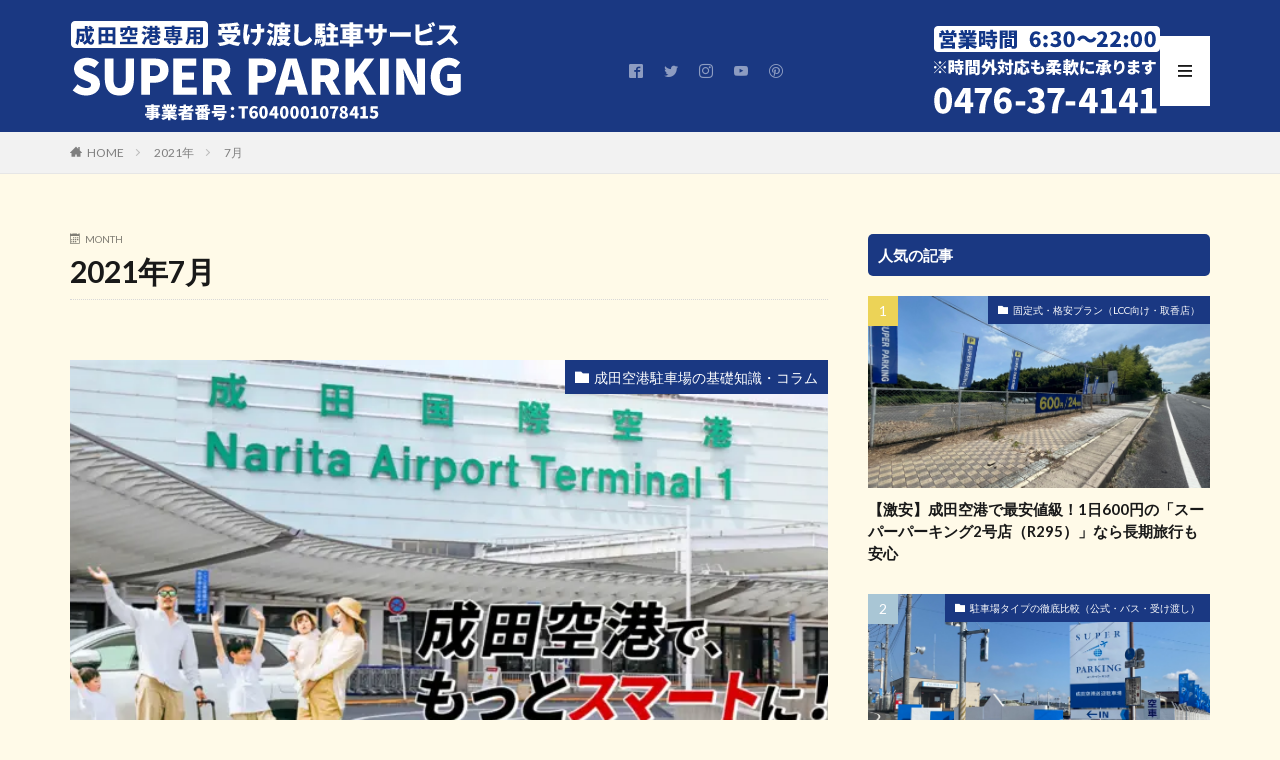

--- FILE ---
content_type: text/html; charset=UTF-8
request_url: https://super-parking.net/date/2021/07/
body_size: 14238
content:

<!DOCTYPE html>

<html lang="ja" prefix="og: http://ogp.me/ns#" class="t-html 
">

<head prefix="og: http://ogp.me/ns# fb: http://ogp.me/ns/fb# article: http://ogp.me/ns/article#">
<meta charset="UTF-8">
<meta name="theme-color" content="#1a3882">
<title>7月, 2021 | 成田空港 駐車場｜スーパーパーキング（空港受け渡し）</title>
<meta name='robots' content='max-image-preview:large' />
	<style>img:is([sizes="auto" i], [sizes^="auto," i]) { contain-intrinsic-size: 3000px 1500px }</style>
	
<!-- All in One SEO Pack 3.3.5 によって Michael Torbert の Semper Fi Web Design[249,290] -->
<meta name="robots" content="noindex,follow" />

<script type="application/ld+json" class="aioseop-schema">{"@context":"https://schema.org","@graph":[{"@type":"Organization","@id":"https://super-parking.net/#organization","url":"https://super-parking.net/","name":"\u6210\u7530\u7a7a\u6e2f \u99d0\u8eca\u5834\uff5c\u30b9\u30fc\u30d1\u30fc\u30d1\u30fc\u30ad\u30f3\u30b0\uff08\u7a7a\u6e2f\u53d7\u3051\u6e21\u3057\uff09","sameAs":[],"logo":{"@type":"ImageObject","@id":"https://super-parking.net/#logo","url":"https://super-parking.net/wp-content/uploads/2020/04/f4e0cc019d1e6d50f1eebc4289222f61.png","caption":""},"image":{"@id":"https://super-parking.net/#logo"}},{"@type":"WebSite","@id":"https://super-parking.net/#website","url":"https://super-parking.net/","name":"\u6210\u7530\u7a7a\u6e2f \u99d0\u8eca\u5834\uff5c\u30b9\u30fc\u30d1\u30fc\u30d1\u30fc\u30ad\u30f3\u30b0\uff08\u7a7a\u6e2f\u53d7\u3051\u6e21\u3057\uff09","publisher":{"@id":"https://super-parking.net/#organization"},"potentialAction":{"@type":"SearchAction","target":"https://super-parking.net/?s={search_term_string}","query-input":"required name=search_term_string"}},{"@type":"CollectionPage","@id":"https://super-parking.net/date/2026/01/#collectionpage","url":"https://super-parking.net/date/2026/01/","inLanguage":"ja","name":"\u6708\u5225: 7\u6708 2021","isPartOf":{"@id":"https://super-parking.net/#website"}}]}</script>
<link rel="canonical" href="https://super-parking.net/date/2021/07/" />
<!-- All in One SEO Pack -->
<link rel='dns-prefetch' href='//www.googletagmanager.com' />
<script type="text/javascript" id="wpp-js" src="https://super-parking.net/wp-content/plugins/wordpress-popular-posts/assets/js/wpp.min.js?ver=7.3.6" data-sampling="0" data-sampling-rate="100" data-api-url="https://super-parking.net/wp-json/wordpress-popular-posts" data-post-id="0" data-token="7467a5bdaa" data-lang="0" data-debug="0"></script>
<link rel='stylesheet' id='dashicons-css' href='https://super-parking.net/wp-includes/css/dashicons.min.css?ver=6.8.3' type='text/css' media='all' />
<link rel='stylesheet' id='thickbox-css' href='https://super-parking.net/wp-includes/js/thickbox/thickbox.css?ver=6.8.3' type='text/css' media='all' />
<link rel='stylesheet' id='sb_instagram_styles-css' href='https://super-parking.net/wp-content/plugins/instagram-feed/css/sbi-styles.min.css?ver=2.5.4' type='text/css' media='all' />
<link rel='stylesheet' id='wp-block-library-css' href='https://super-parking.net/wp-includes/css/dist/block-library/style.min.css?ver=6.8.3' type='text/css' media='all' />
<style id='classic-theme-styles-inline-css' type='text/css'>
/*! This file is auto-generated */
.wp-block-button__link{color:#fff;background-color:#32373c;border-radius:9999px;box-shadow:none;text-decoration:none;padding:calc(.667em + 2px) calc(1.333em + 2px);font-size:1.125em}.wp-block-file__button{background:#32373c;color:#fff;text-decoration:none}
</style>
<style id='global-styles-inline-css' type='text/css'>
:root{--wp--preset--aspect-ratio--square: 1;--wp--preset--aspect-ratio--4-3: 4/3;--wp--preset--aspect-ratio--3-4: 3/4;--wp--preset--aspect-ratio--3-2: 3/2;--wp--preset--aspect-ratio--2-3: 2/3;--wp--preset--aspect-ratio--16-9: 16/9;--wp--preset--aspect-ratio--9-16: 9/16;--wp--preset--color--black: #000000;--wp--preset--color--cyan-bluish-gray: #abb8c3;--wp--preset--color--white: #ffffff;--wp--preset--color--pale-pink: #f78da7;--wp--preset--color--vivid-red: #cf2e2e;--wp--preset--color--luminous-vivid-orange: #ff6900;--wp--preset--color--luminous-vivid-amber: #fcb900;--wp--preset--color--light-green-cyan: #7bdcb5;--wp--preset--color--vivid-green-cyan: #00d084;--wp--preset--color--pale-cyan-blue: #8ed1fc;--wp--preset--color--vivid-cyan-blue: #0693e3;--wp--preset--color--vivid-purple: #9b51e0;--wp--preset--gradient--vivid-cyan-blue-to-vivid-purple: linear-gradient(135deg,rgba(6,147,227,1) 0%,rgb(155,81,224) 100%);--wp--preset--gradient--light-green-cyan-to-vivid-green-cyan: linear-gradient(135deg,rgb(122,220,180) 0%,rgb(0,208,130) 100%);--wp--preset--gradient--luminous-vivid-amber-to-luminous-vivid-orange: linear-gradient(135deg,rgba(252,185,0,1) 0%,rgba(255,105,0,1) 100%);--wp--preset--gradient--luminous-vivid-orange-to-vivid-red: linear-gradient(135deg,rgba(255,105,0,1) 0%,rgb(207,46,46) 100%);--wp--preset--gradient--very-light-gray-to-cyan-bluish-gray: linear-gradient(135deg,rgb(238,238,238) 0%,rgb(169,184,195) 100%);--wp--preset--gradient--cool-to-warm-spectrum: linear-gradient(135deg,rgb(74,234,220) 0%,rgb(151,120,209) 20%,rgb(207,42,186) 40%,rgb(238,44,130) 60%,rgb(251,105,98) 80%,rgb(254,248,76) 100%);--wp--preset--gradient--blush-light-purple: linear-gradient(135deg,rgb(255,206,236) 0%,rgb(152,150,240) 100%);--wp--preset--gradient--blush-bordeaux: linear-gradient(135deg,rgb(254,205,165) 0%,rgb(254,45,45) 50%,rgb(107,0,62) 100%);--wp--preset--gradient--luminous-dusk: linear-gradient(135deg,rgb(255,203,112) 0%,rgb(199,81,192) 50%,rgb(65,88,208) 100%);--wp--preset--gradient--pale-ocean: linear-gradient(135deg,rgb(255,245,203) 0%,rgb(182,227,212) 50%,rgb(51,167,181) 100%);--wp--preset--gradient--electric-grass: linear-gradient(135deg,rgb(202,248,128) 0%,rgb(113,206,126) 100%);--wp--preset--gradient--midnight: linear-gradient(135deg,rgb(2,3,129) 0%,rgb(40,116,252) 100%);--wp--preset--font-size--small: 13px;--wp--preset--font-size--medium: 20px;--wp--preset--font-size--large: 36px;--wp--preset--font-size--x-large: 42px;--wp--preset--spacing--20: 0.44rem;--wp--preset--spacing--30: 0.67rem;--wp--preset--spacing--40: 1rem;--wp--preset--spacing--50: 1.5rem;--wp--preset--spacing--60: 2.25rem;--wp--preset--spacing--70: 3.38rem;--wp--preset--spacing--80: 5.06rem;--wp--preset--shadow--natural: 6px 6px 9px rgba(0, 0, 0, 0.2);--wp--preset--shadow--deep: 12px 12px 50px rgba(0, 0, 0, 0.4);--wp--preset--shadow--sharp: 6px 6px 0px rgba(0, 0, 0, 0.2);--wp--preset--shadow--outlined: 6px 6px 0px -3px rgba(255, 255, 255, 1), 6px 6px rgba(0, 0, 0, 1);--wp--preset--shadow--crisp: 6px 6px 0px rgba(0, 0, 0, 1);}:where(.is-layout-flex){gap: 0.5em;}:where(.is-layout-grid){gap: 0.5em;}body .is-layout-flex{display: flex;}.is-layout-flex{flex-wrap: wrap;align-items: center;}.is-layout-flex > :is(*, div){margin: 0;}body .is-layout-grid{display: grid;}.is-layout-grid > :is(*, div){margin: 0;}:where(.wp-block-columns.is-layout-flex){gap: 2em;}:where(.wp-block-columns.is-layout-grid){gap: 2em;}:where(.wp-block-post-template.is-layout-flex){gap: 1.25em;}:where(.wp-block-post-template.is-layout-grid){gap: 1.25em;}.has-black-color{color: var(--wp--preset--color--black) !important;}.has-cyan-bluish-gray-color{color: var(--wp--preset--color--cyan-bluish-gray) !important;}.has-white-color{color: var(--wp--preset--color--white) !important;}.has-pale-pink-color{color: var(--wp--preset--color--pale-pink) !important;}.has-vivid-red-color{color: var(--wp--preset--color--vivid-red) !important;}.has-luminous-vivid-orange-color{color: var(--wp--preset--color--luminous-vivid-orange) !important;}.has-luminous-vivid-amber-color{color: var(--wp--preset--color--luminous-vivid-amber) !important;}.has-light-green-cyan-color{color: var(--wp--preset--color--light-green-cyan) !important;}.has-vivid-green-cyan-color{color: var(--wp--preset--color--vivid-green-cyan) !important;}.has-pale-cyan-blue-color{color: var(--wp--preset--color--pale-cyan-blue) !important;}.has-vivid-cyan-blue-color{color: var(--wp--preset--color--vivid-cyan-blue) !important;}.has-vivid-purple-color{color: var(--wp--preset--color--vivid-purple) !important;}.has-black-background-color{background-color: var(--wp--preset--color--black) !important;}.has-cyan-bluish-gray-background-color{background-color: var(--wp--preset--color--cyan-bluish-gray) !important;}.has-white-background-color{background-color: var(--wp--preset--color--white) !important;}.has-pale-pink-background-color{background-color: var(--wp--preset--color--pale-pink) !important;}.has-vivid-red-background-color{background-color: var(--wp--preset--color--vivid-red) !important;}.has-luminous-vivid-orange-background-color{background-color: var(--wp--preset--color--luminous-vivid-orange) !important;}.has-luminous-vivid-amber-background-color{background-color: var(--wp--preset--color--luminous-vivid-amber) !important;}.has-light-green-cyan-background-color{background-color: var(--wp--preset--color--light-green-cyan) !important;}.has-vivid-green-cyan-background-color{background-color: var(--wp--preset--color--vivid-green-cyan) !important;}.has-pale-cyan-blue-background-color{background-color: var(--wp--preset--color--pale-cyan-blue) !important;}.has-vivid-cyan-blue-background-color{background-color: var(--wp--preset--color--vivid-cyan-blue) !important;}.has-vivid-purple-background-color{background-color: var(--wp--preset--color--vivid-purple) !important;}.has-black-border-color{border-color: var(--wp--preset--color--black) !important;}.has-cyan-bluish-gray-border-color{border-color: var(--wp--preset--color--cyan-bluish-gray) !important;}.has-white-border-color{border-color: var(--wp--preset--color--white) !important;}.has-pale-pink-border-color{border-color: var(--wp--preset--color--pale-pink) !important;}.has-vivid-red-border-color{border-color: var(--wp--preset--color--vivid-red) !important;}.has-luminous-vivid-orange-border-color{border-color: var(--wp--preset--color--luminous-vivid-orange) !important;}.has-luminous-vivid-amber-border-color{border-color: var(--wp--preset--color--luminous-vivid-amber) !important;}.has-light-green-cyan-border-color{border-color: var(--wp--preset--color--light-green-cyan) !important;}.has-vivid-green-cyan-border-color{border-color: var(--wp--preset--color--vivid-green-cyan) !important;}.has-pale-cyan-blue-border-color{border-color: var(--wp--preset--color--pale-cyan-blue) !important;}.has-vivid-cyan-blue-border-color{border-color: var(--wp--preset--color--vivid-cyan-blue) !important;}.has-vivid-purple-border-color{border-color: var(--wp--preset--color--vivid-purple) !important;}.has-vivid-cyan-blue-to-vivid-purple-gradient-background{background: var(--wp--preset--gradient--vivid-cyan-blue-to-vivid-purple) !important;}.has-light-green-cyan-to-vivid-green-cyan-gradient-background{background: var(--wp--preset--gradient--light-green-cyan-to-vivid-green-cyan) !important;}.has-luminous-vivid-amber-to-luminous-vivid-orange-gradient-background{background: var(--wp--preset--gradient--luminous-vivid-amber-to-luminous-vivid-orange) !important;}.has-luminous-vivid-orange-to-vivid-red-gradient-background{background: var(--wp--preset--gradient--luminous-vivid-orange-to-vivid-red) !important;}.has-very-light-gray-to-cyan-bluish-gray-gradient-background{background: var(--wp--preset--gradient--very-light-gray-to-cyan-bluish-gray) !important;}.has-cool-to-warm-spectrum-gradient-background{background: var(--wp--preset--gradient--cool-to-warm-spectrum) !important;}.has-blush-light-purple-gradient-background{background: var(--wp--preset--gradient--blush-light-purple) !important;}.has-blush-bordeaux-gradient-background{background: var(--wp--preset--gradient--blush-bordeaux) !important;}.has-luminous-dusk-gradient-background{background: var(--wp--preset--gradient--luminous-dusk) !important;}.has-pale-ocean-gradient-background{background: var(--wp--preset--gradient--pale-ocean) !important;}.has-electric-grass-gradient-background{background: var(--wp--preset--gradient--electric-grass) !important;}.has-midnight-gradient-background{background: var(--wp--preset--gradient--midnight) !important;}.has-small-font-size{font-size: var(--wp--preset--font-size--small) !important;}.has-medium-font-size{font-size: var(--wp--preset--font-size--medium) !important;}.has-large-font-size{font-size: var(--wp--preset--font-size--large) !important;}.has-x-large-font-size{font-size: var(--wp--preset--font-size--x-large) !important;}
:where(.wp-block-post-template.is-layout-flex){gap: 1.25em;}:where(.wp-block-post-template.is-layout-grid){gap: 1.25em;}
:where(.wp-block-columns.is-layout-flex){gap: 2em;}:where(.wp-block-columns.is-layout-grid){gap: 2em;}
:root :where(.wp-block-pullquote){font-size: 1.5em;line-height: 1.6;}
</style>
<link rel='stylesheet' id='contact-form-7-css' href='https://super-parking.net/wp-content/plugins/contact-form-7/includes/css/styles.css?ver=6.0.6' type='text/css' media='all' />
<link rel='stylesheet' id='wordpress-popular-posts-css-css' href='https://super-parking.net/wp-content/plugins/wordpress-popular-posts/assets/css/wpp.css?ver=7.3.6' type='text/css' media='all' />
<script type="text/javascript" src="https://super-parking.net/wp-includes/js/jquery/jquery.min.js?ver=3.7.1" id="jquery-core-js"></script>
<script type="text/javascript" src="https://super-parking.net/wp-includes/js/jquery/jquery-migrate.min.js?ver=3.4.1" id="jquery-migrate-js"></script>

<!-- Site Kit によって追加された Google タグ（gtag.js）スニペット -->

<!-- Google アナリティクス スニペット (Site Kit が追加) -->
<script type="text/javascript" src="https://www.googletagmanager.com/gtag/js?id=GT-MJS2VPPN" id="google_gtagjs-js" async></script>
<script type="text/javascript" id="google_gtagjs-js-after">
/* <![CDATA[ */
window.dataLayer = window.dataLayer || [];function gtag(){dataLayer.push(arguments);}
gtag("set","linker",{"domains":["super-parking.net"]});
gtag("js", new Date());
gtag("set", "developer_id.dZTNiMT", true);
gtag("config", "GT-MJS2VPPN");
 window._googlesitekit = window._googlesitekit || {}; window._googlesitekit.throttledEvents = []; window._googlesitekit.gtagEvent = (name, data) => { var key = JSON.stringify( { name, data } ); if ( !! window._googlesitekit.throttledEvents[ key ] ) { return; } window._googlesitekit.throttledEvents[ key ] = true; setTimeout( () => { delete window._googlesitekit.throttledEvents[ key ]; }, 5 ); gtag( "event", name, { ...data, event_source: "site-kit" } ); }; 
/* ]]> */
</script>

<!-- Site Kit によって追加された終了 Google タグ（gtag.js）スニペット -->
<link rel="https://api.w.org/" href="https://super-parking.net/wp-json/" /><meta name="generator" content="Site Kit by Google 1.154.0" /><meta name="ti-site-data" content="[base64]" />            <style id="wpp-loading-animation-styles">@-webkit-keyframes bgslide{from{background-position-x:0}to{background-position-x:-200%}}@keyframes bgslide{from{background-position-x:0}to{background-position-x:-200%}}.wpp-widget-block-placeholder,.wpp-shortcode-placeholder{margin:0 auto;width:60px;height:3px;background:#dd3737;background:linear-gradient(90deg,#dd3737 0%,#571313 10%,#dd3737 100%);background-size:200% auto;border-radius:3px;-webkit-animation:bgslide 1s infinite linear;animation:bgslide 1s infinite linear}</style>
            <link rel="stylesheet" href="https://super-parking.net/wp-content/themes/the-thor/css/icon.min.css">
<link rel="stylesheet" href="https://fonts.googleapis.com/css?family=Lato:100,300,400,700,900">
<link rel="stylesheet" href="https://fonts.googleapis.com/css?family=Fjalla+One">
<link rel="stylesheet" href="https://fonts.googleapis.com/css?family=Noto+Sans+JP:100,200,300,400,500,600,700,800,900">
<link rel="stylesheet" href="https://super-parking.net/wp-content/themes/the-thor/style.min.css">
<link rel="stylesheet" href="https://super-parking.net/wp-content/themes/s-thor/style-user.css?1765721535">
<script src="https://ajax.googleapis.com/ajax/libs/jquery/1.12.4/jquery.min.js"></script>
<meta http-equiv="X-UA-Compatible" content="IE=edge">
<meta name="viewport" content="width=device-width, initial-scale=1, viewport-fit=cover"/>
<style>
.widget.widget_nav_menu ul.menu{border-color: rgba(26,56,130,0.15);}.widget.widget_nav_menu ul.menu li{border-color: rgba(26,56,130,0.75);}.widget.widget_nav_menu ul.menu .sub-menu li{border-color: rgba(26,56,130,0.15);}.widget.widget_nav_menu ul.menu .sub-menu li .sub-menu li:first-child{border-color: rgba(26,56,130,0.15);}.widget.widget_nav_menu ul.menu li a:hover{background-color: rgba(26,56,130,0.75);}.widget.widget_nav_menu ul.menu .current-menu-item > a{background-color: rgba(26,56,130,0.75);}.widget.widget_nav_menu ul.menu li .sub-menu li a:before {color:#1a3882;}.widget.widget_nav_menu ul.menu li a{background-color:#1a3882;}.widget.widget_nav_menu ul.menu .sub-menu a:hover{color:#1a3882;}.widget.widget_nav_menu ul.menu .sub-menu .current-menu-item a{color:#1a3882;}.widget.widget_categories ul{border-color: rgba(26,56,130,0.15);}.widget.widget_categories ul li{border-color: rgba(26,56,130,0.75);}.widget.widget_categories ul .children li{border-color: rgba(26,56,130,0.15);}.widget.widget_categories ul .children li .children li:first-child{border-color: rgba(26,56,130,0.15);}.widget.widget_categories ul li a:hover{background-color: rgba(26,56,130,0.75);}.widget.widget_categories ul .current-menu-item > a{background-color: rgba(26,56,130,0.75);}.widget.widget_categories ul li .children li a:before {color:#1a3882;}.widget.widget_categories ul li a{background-color:#1a3882;}.widget.widget_categories ul .children a:hover{color:#1a3882;}.widget.widget_categories ul .children .current-menu-item a{color:#1a3882;}.widgetSearch__input:hover{border-color:#1a3882;}.widgetCatTitle{background-color:#1a3882;}.widgetCatTitle__inner{background-color:#1a3882;}.widgetSearch__submit:hover{background-color:#1a3882;}.widgetProfile__sns{background-color:#1a3882;}.widget.widget_calendar .calendar_wrap tbody a:hover{background-color:#1a3882;}.widget ul li a:hover{color:#1a3882;}.widget.widget_rss .rsswidget:hover{color:#1a3882;}.widget.widget_tag_cloud a:hover{background-color:#1a3882;}.widget select:hover{border-color:#1a3882;}.widgetSearch__checkLabel:hover:after{border-color:#1a3882;}.widgetSearch__check:checked .widgetSearch__checkLabel:before, .widgetSearch__check:checked + .widgetSearch__checkLabel:before{border-color:#1a3882;}.widgetTab__item.current{border-top-color:#1a3882;}.widgetTab__item:hover{border-top-color:#1a3882;}.searchHead__title{background-color:#1a3882;}.searchHead__submit:hover{color:#1a3882;}.menuBtn__close:hover{color:#1a3882;}.menuBtn__link:hover{color:#1a3882;}@media only screen and (min-width: 992px){.menuBtn__link {background-color:#1a3882;}}.t-headerCenter .menuBtn__link:hover{color:#1a3882;}.searchBtn__close:hover{color:#1a3882;}.searchBtn__link:hover{color:#1a3882;}.breadcrumb__item a:hover{color:#1a3882;}.pager__item{color:#1a3882;}.pager__item:hover, .pager__item-current{background-color:#1a3882; color:#fff;}.page-numbers{color:#1a3882;}.page-numbers:hover, .page-numbers.current{background-color:#1a3882; color:#fff;}.pagePager__item{color:#1a3882;}.pagePager__item:hover, .pagePager__item-current{background-color:#1a3882; color:#fff;}.heading a:hover{color:#1a3882;}.eyecatch__cat{background-color:#1a3882;}.the__category{background-color:#1a3882;}.dateList__item a:hover{color:#1a3882;}.controllerFooter__item:last-child{background-color:#1a3882;}.controllerFooter__close{background-color:#1a3882;}.bottomFooter__topBtn{background-color:#1a3882;}.mask-color{background-color:#1a3882;}.mask-colorgray{background-color:#1a3882;}.pickup3__item{background-color:#1a3882;}.categoryBox__title{color:#1a3882;}.comments__list .comment-meta{background-color:#1a3882;}.comment-respond .submit{background-color:#1a3882;}.prevNext__pop{background-color:#1a3882;}.swiper-pagination-bullet-active{background-color:#1a3882;}.swiper-slider .swiper-button-next, .swiper-slider .swiper-container-rtl .swiper-button-prev, .swiper-slider .swiper-button-prev, .swiper-slider .swiper-container-rtl .swiper-button-next	{background-color:#1a3882;}body{background:#fffae8;}.t-headerColor .l-header{background-color:#1a3882;}.t-headerColor .globalNavi::before{background: -webkit-gradient(linear,left top,right top,color-stop(0%,rgba(255,255,255,0)),color-stop(100%,#1a3882));}.t-headerColor .subNavi__link-pickup:hover{color:#1a3882;}.snsFooter{background-color:#1a3882}.widget-main .heading.heading-widget{background-color:#1a3882}.widget-main .heading.heading-widgetsimple{background-color:#1a3882}.widget-main .heading.heading-widgetsimplewide{background-color:#1a3882}.widget-main .heading.heading-widgetwide{background-color:#1a3882}.widget-main .heading.heading-widgetbottom:before{border-color:#1a3882}.widget-main .heading.heading-widgetborder{border-color:#1a3882}.widget-main .heading.heading-widgetborder::before,.widget-main .heading.heading-widgetborder::after{background-color:#1a3882}.widget-side .heading.heading-widget{background-color:#1a3882}.widget-side .heading.heading-widgetsimple{background-color:#1a3882}.widget-side .heading.heading-widgetsimplewide{background-color:#1a3882}.widget-side .heading.heading-widgetwide{background-color:#1a3882}.widget-side .heading.heading-widgetbottom:before{border-color:#1a3882}.widget-side .heading.heading-widgetborder{border-color:#1a3882}.widget-side .heading.heading-widgetborder::before,.widget-side .heading.heading-widgetborder::after{background-color:#1a3882}.widget-foot .heading.heading-widget{background-color:#1a3882}.widget-foot .heading.heading-widgetsimple{background-color:#1a3882}.widget-foot .heading.heading-widgetsimplewide{background-color:#1a3882}.widget-foot .heading.heading-widgetwide{background-color:#1a3882}.widget-foot .heading.heading-widgetbottom:before{border-color:#1a3882}.widget-foot .heading.heading-widgetborder{border-color:#1a3882}.widget-foot .heading.heading-widgetborder::before,.widget-foot .heading.heading-widgetborder::after{background-color:#1a3882}.widget-menu .heading.heading-widget{background-color:#1a3882}.widget-menu .heading.heading-widgetsimple{background-color:#1a3882}.widget-menu .heading.heading-widgetsimplewide{background-color:#1a3882}.widget-menu .heading.heading-widgetwide{background-color:#1a3882}.widget-menu .heading.heading-widgetbottom:before{border-color:#1a3882}.widget-menu .heading.heading-widgetborder{border-color:#1a3882}.widget-menu .heading.heading-widgetborder::before,.widget-menu .heading.heading-widgetborder::after{background-color:#1a3882}.rankingBox__bg{background-color:#1a3882}.the__ribbon{background-color:#1a3882}.the__ribbon:after{border-left-color:#1a3882; border-right-color:#1a3882}.content .afTagBox__btnDetail{background-color:#1a3882;}.widget .widgetAfTag__btnDetail{background-color:#1a3882;}.content .afTagBox__btnAf{background-color:#1a3882;}.widget .widgetAfTag__btnAf{background-color:#1a3882;}.content a{color:#1a3882;}.phrase a{color:#1a3882;}.content .sitemap li a:hover{color:#1a3882;}.content h2 a:hover,.content h3 a:hover,.content h4 a:hover,.content h5 a:hover{color:#1a3882;}.content ul.menu li a:hover{color:#1a3882;}.content .es-LiconBox:before{background-color:#a83f3f;}.content .es-LiconCircle:before{background-color:#a83f3f;}.content .es-BTiconBox:before{background-color:#a83f3f;}.content .es-BTiconCircle:before{background-color:#a83f3f;}.content .es-BiconObi{border-color:#a83f3f;}.content .es-BiconCorner:before{background-color:#a83f3f;}.content .es-BiconCircle:before{background-color:#a83f3f;}.content .es-BmarkHatena::before{background-color:#005293;}.content .es-BmarkExcl::before{background-color:#b60105;}.content .es-BmarkQ::before{background-color:#005293;}.content .es-BmarkQ::after{border-top-color:#005293;}.content .es-BmarkA::before{color:#b60105;}.content .es-BsubTradi::before{color:#ffffff;background-color:#b60105;border-color:#b60105;}.btn__link-primary{color:#ffffff; background-color:#3f3f3f;}.content .btn__link-primary{color:#ffffff; background-color:#3f3f3f;}.searchBtn__contentInner .btn__link-search{color:#ffffff; background-color:#3f3f3f;}.btn__link-secondary{color:#ffffff; background-color:#3f3f3f;}.content .btn__link-secondary{color:#ffffff; background-color:#3f3f3f;}.btn__link-search{color:#ffffff; background-color:#3f3f3f;}.btn__link-normal{color:#3f3f3f;}.content .btn__link-normal{color:#3f3f3f;}.btn__link-normal:hover{background-color:#3f3f3f;}.content .btn__link-normal:hover{background-color:#3f3f3f;}.comments__list .comment-reply-link{color:#3f3f3f;}.comments__list .comment-reply-link:hover{background-color:#3f3f3f;}@media only screen and (min-width: 992px){.subNavi__link-pickup{color:#3f3f3f;}}@media only screen and (min-width: 992px){.subNavi__link-pickup:hover{background-color:#3f3f3f;}}.content h2{color:#191919}.content h3{color:#191919}.content h4{color:#191919}.content h5{color:#191919}.content ul > li::before{color:#a83f3f;}.content ul{color:#191919;}.content ol > li::before{color:#a83f3f; border-color:#a83f3f;}.content ol > li > ol > li::before{background-color:#a83f3f; border-color:#a83f3f;}.content ol > li > ol > li > ol > li::before{color:#a83f3f; border-color:#a83f3f;}.content ol{color:#191919;}.content .balloon .balloon__text{color:#191919; background-color:#f2f2f2;}.content .balloon .balloon__text-left:before{border-left-color:#f2f2f2;}.content .balloon .balloon__text-right:before{border-right-color:#f2f2f2;}.content .balloon-boder .balloon__text{color:#191919; background-color:#ffffff;  border-color:#d8d8d8;}.content .balloon-boder .balloon__text-left:before{border-left-color:#d8d8d8;}.content .balloon-boder .balloon__text-left:after{border-left-color:#ffffff;}.content .balloon-boder .balloon__text-right:before{border-right-color:#d8d8d8;}.content .balloon-boder .balloon__text-right:after{border-right-color:#ffffff;}.content blockquote{color:#191919; background-color:#f2f2f2;}.content blockquote::before{color:#d8d8d8;}.content table{color:#191919; border-top-color:#E5E5E5; border-left-color:#E5E5E5;}.content table th{background:#7f7f7f; color:#ffffff; ;border-right-color:#E5E5E5; border-bottom-color:#E5E5E5;}.content table td{background:#ffffff; ;border-right-color:#E5E5E5; border-bottom-color:#E5E5E5;}.content table tr:nth-child(odd) td{background-color:#f2f2f2;}
</style>

<!-- Site Kit が追加した Google AdSense メタタグ -->
<meta name="google-adsense-platform-account" content="ca-host-pub-2644536267352236">
<meta name="google-adsense-platform-domain" content="sitekit.withgoogle.com">
<!-- Site Kit が追加した End Google AdSense メタタグ -->
<link rel="icon" href="https://super-parking.net/wp-content/uploads/2025/04/cropped-check-mark-32x32.png" sizes="32x32" />
<link rel="icon" href="https://super-parking.net/wp-content/uploads/2025/04/cropped-check-mark-192x192.png" sizes="192x192" />
<link rel="apple-touch-icon" href="https://super-parking.net/wp-content/uploads/2025/04/cropped-check-mark-180x180.png" />
<meta name="msapplication-TileImage" content="https://super-parking.net/wp-content/uploads/2025/04/cropped-check-mark-270x270.png" />
<link rel="alternate" type="application/rss+xml" title="RSS" href="https://super-parking.net/rsslatest.xml" /><meta property="og:site_name" content="成田空港 駐車場｜スーパーパーキング（空港受け渡し）" />
<meta property="og:type" content="website" />
<meta property="og:title" content="2021年7月│成田空港 駐車場｜スーパーパーキング（空港受け渡し）" />
<meta property="og:description" content="成田空港での駐車は空港受け渡しが便利。料金4,000円〜・6日目以降+200円/日。第1〜第3ターミナル対応、予約は24時間前まで。" />
<meta property="og:url" content="https://super-parking.net/date/2026/01/" />
<meta property="og:image" content="https://super-parking.net/wp-content/themes/the-thor/img/img_no_768.gif" />
<meta name="twitter:card" content="summary" />
<meta name="twitter:site" content="@super_parking" />


</head>
<body class="archive date wp-theme-the-thor wp-child-theme-s-thor  t-logoSp t-logoPc t-naviNoneSp t-headerColor" id="top">


  <!--l-header-->
  <header class="l-header">
    <div class="container container-header">

      <!--logo-->
			<p class="siteTitle">
				<a class="siteTitle__link" href="https://super-parking.net">
											<img class="siteTitle__logo" src="https://super-parking.net/wp-content/uploads/2025/04/logo-pc.png" alt="成田空港 駐車場｜スーパーパーキング（空港受け渡し）" width="392" height="102" >
					        </a>
      </p>      <!--/logo-->


      

							<!--subNavi-->
				<nav class="subNavi">
	        	        						<ul class="subNavi__list">
															<li class="subNavi__item"><a class="subNavi__link icon-facebook2" href="https://www.facebook.com/naritaairportsuperparking"></a></li>
															<li class="subNavi__item"><a class="subNavi__link icon-twitter" href="https://twitter.com/super_parking"></a></li>
															<li class="subNavi__item"><a class="subNavi__link icon-instagram" href="http://instagram.com/superparkingxoxo"></a></li>
															<li class="subNavi__item"><a class="subNavi__link icon-youtube" href="https://www.youtube.com/channel/UC5JYOz4iA6xfbkoXqUdzWPA"></a></li>
															<li class="subNavi__item"><a class="subNavi__link icon-pinterest" href="https://www.pinterest.jp/superparkingxoxo"></a></li>
													</ul>
									</nav>
				<!--/subNavi-->
			

      
    <!-- right logo -->
    <div class="rightLogo">
        <a href="tel:0476374141"><img src="https://super-parking.net/wp-content/themes/s-thor/image/opening-hours-tel.png" alt="btn-tel" ></a>
    </div>

            <!--menuBtn-->
			<div class="menuBtn ">
        <input class="menuBtn__checkbox" id="menuBtn-checkbox" type="checkbox">
        <label class="menuBtn__link menuBtn__link-text icon-menu" for="menuBtn-checkbox"></label>
        <label class="menuBtn__unshown" for="menuBtn-checkbox"></label>
        <div class="menuBtn__content">
          <div class="menuBtn__scroll">
            <label class="menuBtn__close" for="menuBtn-checkbox"><i class="icon-close"></i>CLOSE</label>
            <div class="menuBtn__contentInner">
															<nav class="menuBtn__navi u-none-pc">
	              		                <ul class="menuBtn__naviList">
																					<li class="menuBtn__naviItem"><a class="menuBtn__naviLink icon-facebook" href="https://www.facebook.com/naritaairportsuperparking"></a></li>
																					<li class="menuBtn__naviItem"><a class="menuBtn__naviLink icon-twitter" href="https://twitter.com/super_parking"></a></li>
																					<li class="menuBtn__naviItem"><a class="menuBtn__naviLink icon-instagram" href="http://instagram.com/superparkingxoxo"></a></li>
																					<li class="menuBtn__naviItem"><a class="menuBtn__naviLink icon-youtube" href="https://www.youtube.com/channel/UC5JYOz4iA6xfbkoXqUdzWPA"></a></li>
																					<li class="menuBtn__naviItem"><a class="menuBtn__naviLink icon-pinterest" href="https://www.pinterest.jp/superparkingxoxo"></a></li>
											                </ul>
								</nav>
	              																							<aside class="widget widget-menu widget_nav_menu"><div class="menu-menu1-container"><ul id="menu-menu1" class="menu"><li id="menu-item-458" class="menu-item menu-item-type-custom menu-item-object-custom menu-item-458"><a href="/">トップページ</a></li>
<li id="menu-item-465" class="menu-item menu-item-type-custom menu-item-object-custom menu-item-465"><a href="/informations">お知らせ</a></li>
<li id="menu-item-459" class="menu-item menu-item-type-custom menu-item-object-custom menu-item-459"><a href="/system">料金表・オプション</a></li>
<li id="menu-item-460" class="menu-item menu-item-type-custom menu-item-object-custom menu-item-460"><a href="/reserve">ご予約</a></li>
<li id="menu-item-461" class="menu-item menu-item-type-custom menu-item-object-custom menu-item-461"><a href="/contact">お問い合わせ</a></li>
</ul></div></aside>							            </div>
          </div>
        </div>
			</div>
			<!--/menuBtn-->
      
    </div>
  </header>
  <!--/l-header-->


  <!--l-headerBottom-->
  <div class="l-headerBottom">

    
		
	  	    <div class="wider">
				<!--breadcrum-->
	      <div class="breadcrumb"><ul class="breadcrumb__list container"><li class="breadcrumb__item icon-home"><a href="https://super-parking.net">HOME</a></li><li class="breadcrumb__item"><a href="https://super-parking.net/date/2021/">2021年</a></li><li class="breadcrumb__item breadcrumb__item-current"><a href="https://super-parking.net/date/2021/07/">7月</a></li></ul></div>				<!--/breadcrum-->
	    </div>
	  
  </div>
  <!--l-headerBottom-->




  <!--l-wrapper-->
  <div class="l-wrapper">

    <!--l-main-->
        <main class="l-main">


      <div class="dividerBottom">
        <div class="archiveHead">
          <div class="archiveHead__contents">
            <span class="archiveHead__subtitle"><i class="icon-calendar"></i>MONTH</span>
            <h1 class="heading heading-primary">2021年7月</h1>
          </div>
        </div>
      </div>



      <div class="dividerBottom">


      

        <!--controller-->
        <input type="radio" name="controller__viewRadio" value="viewWide" class="controller__viewRadio" id="viewWide" checked><input type="radio" name="controller__viewRadio" value="viewCard" class="controller__viewRadio" id="viewCard" ><input type="radio" name="controller__viewRadio" value="viewNormal" class="controller__viewRadio" id="viewNormal" >        <!--/controller-->

        <!--archive-->
                <div class="archive">
	      			          <article class="archive__item">

                        <div class="eyecatch">

                      <span class="eyecatch__cat cc-bg118"><a href="https://super-parking.net/category/column/">成田空港駐車場の基礎知識・コラム</a></span>              <a class="eyecatch__link" href="https://super-parking.net/805/">
                                  <img width="768" height="353" src="https://super-parking.net/wp-content/uploads/2025/12/af48bbe1b56eea2e5c0dcd99e61aee49-768x353.webp" class="attachment-icatch768 size-icatch768 wp-post-image" alt="" decoding="async" fetchpriority="high" />                              </a>
            </div>
            
            <div class="archive__contents">

			  
              
              <h2 class="heading heading-secondary">
                <a href="https://super-parking.net/805/">損しない成田空港駐車場予約</a>
              </h2>
              <p class="phrase phrase-secondary">
              『楽しい空の旅』にするためには、嫌なことや、失敗を避けて、損をしないことが最も重要です。損をしないということは、費用や時間、そして労力を無駄にしないことです。ここでは損をしない成田空港駐車場の予約方法をご案内します。 成田空港内駐車場を予約する場合 成田空港内駐車場の料金と場所を知る まずは旅程に合わせて成田空港内駐車場の料金と駐車場の場所を検索下さい。事前予約も可能です。 →成田空港駐車場料金検 [&hellip;]              </p>

                          </div>
          </article>

            		          </div>
	            <!--/archive-->


	  


        <!--pager-->
		        <!--/pager-->
      </div>

    </main>
    <!--/l-main-->


          <!--l-sidebar-->
<div class="l-sidebar">	
	
  <aside class="widget widget-side  widget_fit_ranking_archive_class"><h2 class="heading heading-widget">人気の記事</h2><div id="rankwidget-f121314de2eedce3f5b182790bd8a270">    <ol class="widgetArchive">        <li class="widgetArchive__item widgetArchive__item-no widgetArchive__item-offline rank-offline">            <div class="widgetArchive__contents ">                <p class="phrase phrase-tertiary">オフラインのためランキングが表示できません</p>            </div>        </li>    </ol></div></aside>
		<aside class="widget widget-side  widget_recent_entries">
		<h2 class="heading heading-widget">最近の投稿</h2>
		<ul>
											<li>
					<a href="https://super-parking.net/594/">【2025年最新】Peach（ピーチ）利用者の成田空港駐車場ガイド｜第1ターミナル直結の「受け渡し」が最強な理由</a>
									</li>
											<li>
					<a href="https://super-parking.net/1433/">【2025年最新】成田空港駐車場が「満車」でも諦めない！公式の空き待ちvs民間駐車場の裏技｜当日の緊急対策</a>
									</li>
											<li>
					<a href="https://super-parking.net/525/">【2025年最新】成田空港第3ターミナル駐車場｜「徒歩5分コインパ」vs「空港受け渡し」LCC利用者の賢い使い分け術</a>
									</li>
											<li>
					<a href="https://super-parking.net/2375/">【緊急】年末年始の成田空港、駐車場は「満車」続出？予約なしでも確実に停めるための最終案内【2025-2026】</a>
									</li>
											<li>
					<a href="https://super-parking.net/2369/">【冬の成田】寒いバス待ちはもう古い？厚手のコートを車に置いて「身軽に南国」へ行く裏技｜空港受け渡し活用術</a>
									</li>
					</ul>

		</aside><aside class="widget widget-side  widget_categories"><h2 class="heading heading-widget">カテゴリー</h2>
			<ul>
					<li class="cat-item cat-item-124"><a href="https://super-parking.net/category/news/">お知らせ・ニュース</a>
</li>
	<li class="cat-item cat-item-114"><a href="https://super-parking.net/category/terminal-guide/">ターミナル別ご利用ガイド</a>
</li>
	<li class="cat-item cat-item-123"><a href="https://super-parking.net/category/media/">メディア掲載</a>
</li>
	<li class="cat-item cat-item-112"><a href="https://super-parking.net/category/priceplan-service/lcc-cheap-parking/">固定式・格安プラン（LCC向け・取香店）</a>
</li>
	<li class="cat-item cat-item-118"><a href="https://super-parking.net/category/column/">成田空港駐車場の基礎知識・コラム</a>
</li>
	<li class="cat-item cat-item-110"><a href="https://super-parking.net/category/priceplan-service/">料金プラン・サービス紹介</a>
</li>
	<li class="cat-item cat-item-1"><a href="https://super-parking.net/category/%e6%9c%aa%e5%88%86%e9%a1%9e/">未分類</a>
</li>
	<li class="cat-item cat-item-113"><a href="https://super-parking.net/category/priceplan-service/carwash-option/">洗車・オプションサービス</a>
</li>
	<li class="cat-item cat-item-120"><a href="https://super-parking.net/category/column/congestion/">混雑情報・空車状況</a>
</li>
	<li class="cat-item cat-item-111"><a href="https://super-parking.net/category/priceplan-service/valet-plan/">空港受け渡しプラン（バレーパーキング）</a>
</li>
	<li class="cat-item cat-item-115"><a href="https://super-parking.net/category/terminal-guide/terminal1/">第1ターミナルご利用の方へ</a>
</li>
	<li class="cat-item cat-item-116"><a href="https://super-parking.net/category/terminal-guide/terminal2/">第2ターミナルご利用の方へ</a>
</li>
	<li class="cat-item cat-item-117"><a href="https://super-parking.net/category/terminal-guide/terminal3-lcc/">第3ターミナル（LCC）ご利用の方へ</a>
</li>
	<li class="cat-item cat-item-119"><a href="https://super-parking.net/category/column/comparison/">駐車場タイプの徹底比較（公式・バス・受け渡し）</a>
</li>
			</ul>

			</aside>
	
</div>
<!--/l-sidebar-->

	

  </div>
  <!--/l-wrapper-->



  <!--l-footerTop-->
  <div class="l-footerTop">
    
    <!--
                  <div class="popup_area2 addbanner_popup2 no-print">
          
<figure class="wp-block-image size-full hukidashi"><img decoding="async" width="162" height="82" src="https://super-parking.net/wp-content/uploads/2022/09/float_bnr-point-pc.png" alt="" class="wp-image-1323"/></figure>

<div class="wp-block-group coin_area has-background" style="background-color:#1b3982"><div class="wp-block-group__inner-container is-layout-flow wp-block-group-is-layout-flow">
<figure class="wp-block-image size-full title"><img decoding="async" width="231" height="86" src="https://super-parking.net/wp-content/uploads/2022/09/float_bnr-title-pc.png" alt="" class="wp-image-1326"/></figure>



<figure class="wp-block-image size-full 700"><a href="https://super-parking.info/" target="_blank"><img decoding="async" width="235" height="135" src="https://super-parking.net/wp-content/uploads/2024/10/float_bnr-01_900.png" alt="" class="wp-image-1647"/></a></figure>



<figure class="wp-block-image size-full 600"><a href="https://super-parking295.com/" target="_blank"><img decoding="async" width="235" height="135" src="https://super-parking.net/wp-content/uploads/2024/04/float_bnr-02_20240416.png" alt="" class="wp-image-1625"/></a></figure>



<figure class="wp-block-image size-full"><a href="https://super-parking.co.jp/" target="_blank"><img decoding="async" width="235" height="135" src="https://super-parking.net/wp-content/uploads/2023/03/float_bnr-03.png" alt="" class="wp-image-1492"/></a></figure>
</div></div>

<div class="wp-block-group motor_area has-background" style="background-color:#1b3982"><div class="wp-block-group__inner-container is-layout-flow wp-block-group-is-layout-flow">
<figure class="wp-block-image size-full motor"><a href="https://super-motor.info/" target="_blank"><img decoding="async" width="260" height="210" src="https://super-parking.net/wp-content/uploads/2022/09/float_bnr-super_motor.png" alt="" class="wp-image-1325"/></a></figure>
</div></div>
        </div>
              -->


    
  </div>
  <!--/l-footerTop-->


  <!--l-footer-->
  <footer class="l-footer">

            <div class="wider">
      <!--snsFooter-->
      <div class="snsFooter">
        <div class="container">

          <ul class="snsFooter__list">
		              <li class="snsFooter__item"><a class="snsFooter__link icon-facebook" href="https://www.facebook.com/naritaairportsuperparking"></a></li>
		              <li class="snsFooter__item"><a class="snsFooter__link icon-twitter" href="https://twitter.com/super_parking"></a></li>
		              <li class="snsFooter__item"><a class="snsFooter__link icon-instagram" href="http://instagram.com/superparkingxoxo"></a></li>
		              <li class="snsFooter__item"><a class="snsFooter__link icon-youtube" href="https://www.youtube.com/channel/UC5JYOz4iA6xfbkoXqUdzWPA"></a></li>
                      <li class="snsFooter__item"><a class="snsFooter__link icon-pinterest" href="https://www.pinterest.jp/superparkingxoxo"></a></li>
                    </ul>
        </div>
      </div>
      <!--/snsFooter-->
    </div>
    
    
    <div class="wider">
      <div class="affiliatedOrganizationsFooter">
        <div class="container">
          <h5 class="aoFooter__title">加盟団体</h5>
          <ul class="aoFooter__list">
            <li class="aoFooter__item"><img src="https://super-parking.net/wp-content/uploads/2025/12/300-90.jpg" alt="成田市観光協会 FEEL成田"></li>
            <li class="aoFooter__item"><img src="https://super-parking.net/wp-content/uploads/2025/12/7b256c71673949bded1e3a7e4f86ce50.png" alt="芝山町観光協会"></li>
          </ul>
        </div>
      </div>
    </div>


    

    <div class="wider">
      <!--bottomFooter-->
      <div class="bottomFooter">
        <div class="container">


        <div class="bottomFooter_logo_columns">
          <div class="bottomFooter_logo logo_column_item">
            <a class="bottomFooter_logo_link" href="https://super-parking.net">
              <img src="https://super-parking.net/wp-content/themes/s-thor/image/logo-pc.png" alt="logo">
            </a>
          </div>
          <div class="bottomFooter_logo_right logo_column_item">
            <a class="bottomFooter_logo_right_link" href="tel:0476374141">
              <img src="https://super-parking.net/wp-content/themes/s-thor/image/opening-hours-tel.png" alt="logo">
            </a>
          </div>
        </div>


                      <nav class="bottomFooter__navi">
              <ul class="bottomFooter__list"><li class="menu-item menu-item-type-custom menu-item-object-custom menu-item-458"><a href="/">トップページ</a></li>
<li class="menu-item menu-item-type-custom menu-item-object-custom menu-item-465"><a href="/informations">お知らせ</a></li>
<li class="menu-item menu-item-type-custom menu-item-object-custom menu-item-459"><a href="/system">料金表・オプション</a></li>
<li class="menu-item menu-item-type-custom menu-item-object-custom menu-item-460"><a href="/reserve">ご予約</a></li>
<li class="menu-item menu-item-type-custom menu-item-object-custom menu-item-461"><a href="/contact">お問い合わせ</a></li>
</ul>            </nav>
          
          <div class="bottomFooter__copyright">
          			© Copyright 2026 <a class="bottomFooter__link" href="https://super-parking.net">成田空港 駐車場｜スーパーパーキング（空港受け渡し）</a>.
      All Rights Reserved. <a href="/company" class="bottomFooter__link">運営会社</a>
                    </div>

          
        </div>
        <a href="#top" class="bottomFooter__topBtn" id="bottomFooter__topBtn"></a>
      </div>
      <!--/bottomFooter-->


    </div>


    <div class="controllerFooter">
      <ul class="controllerFooter__list">
        <!-- <li class="controllerFooter__item">
          <a href="https://super-parking.net"><i class="icon-home"></i>ホーム</a>
        </li> -->
        <li class="controllerFooter__item" style="flex:1; padding-top:2vw;">
          <label class="controllerFooter__menuLabel" for="menuBtn-checkbox"><i class="icon-menu"></i>メニュー</label>
        </li>
        <li class="controllerFooter__item" style="flex:3;">
          <a href="tel:0476374141"><img decoding="async" width="492" height="150" src="https://super-parking.net/wp-content/uploads/2025/04/btn-tel.png" alt="お電話でのご予約はこちら" class="wp-image-1713"></a>
        </li>
        <li class="controllerFooter__item" style="flex:3;">
          <a href="/reserve"><img decoding="async" width="492" height="150" src="https://super-parking.net/wp-content/uploads/2025/04/btn-web.png" alt="WEBからのご予約はこちら" class="wp-image-1714"></a>
        </li>
        <li class="controllerFooter__item" style="flex:1; padding-top:2vw;">
          <a href="#top" class="controllerFooter__topBtn"><i class="icon-arrow-up"></i>TOPへ</a>
        </li>
      </ul>
    </div>

    
  </footer>
  <!-- /l-footer -->



<script type="speculationrules">
{"prefetch":[{"source":"document","where":{"and":[{"href_matches":"\/*"},{"not":{"href_matches":["\/wp-*.php","\/wp-admin\/*","\/wp-content\/uploads\/*","\/wp-content\/*","\/wp-content\/plugins\/*","\/wp-content\/themes\/s-thor\/*","\/wp-content\/themes\/the-thor\/*","\/*\\?(.+)"]}},{"not":{"selector_matches":"a[rel~=\"nofollow\"]"}},{"not":{"selector_matches":".no-prefetch, .no-prefetch a"}}]},"eagerness":"conservative"}]}
</script>
<!-- Instagram Feed JS -->
<script type="text/javascript">
var sbiajaxurl = "https://super-parking.net/wp-admin/admin-ajax.php";
</script>
		<script type="application/ld+json">
		{ "@context":"http://schema.org",
		  "@type": "BreadcrumbList",
		  "itemListElement":
		  [
		    {"@type": "ListItem","position": 1,"item":{"@id": "https://super-parking.net","name": "HOME"}},
		    {"@type": "ListItem","position": 2,"item":{"@id": "https://super-parking.net/date/2021/","name": "2021年"}},
    {"@type": "ListItem","position": 3,"item":{"@id": "https://super-parking.net/date/2021/07/","name": "7月"}}
		  ]
		}
		</script>


		<script type="text/javascript" id="thickbox-js-extra">
/* <![CDATA[ */
var thickboxL10n = {"next":"\u6b21\u3078 >","prev":"< \u524d\u3078","image":"\u753b\u50cf","of":"\/","close":"\u9589\u3058\u308b","noiframes":"\u3053\u306e\u6a5f\u80fd\u3067\u306f iframe \u304c\u5fc5\u8981\u3067\u3059\u3002\u73fe\u5728 iframe \u3092\u7121\u52b9\u5316\u3057\u3066\u3044\u308b\u304b\u3001\u5bfe\u5fdc\u3057\u3066\u3044\u306a\u3044\u30d6\u30e9\u30a6\u30b6\u30fc\u3092\u4f7f\u3063\u3066\u3044\u308b\u3088\u3046\u3067\u3059\u3002","loadingAnimation":"https:\/\/super-parking.net\/wp-includes\/js\/thickbox\/loadingAnimation.gif"};
/* ]]> */
</script>
<script type="text/javascript" src="https://super-parking.net/wp-includes/js/thickbox/thickbox.js?ver=3.1-20121105" id="thickbox-js"></script>
<script type="text/javascript" src="https://super-parking.net/wp-includes/js/dist/hooks.min.js?ver=4d63a3d491d11ffd8ac6" id="wp-hooks-js"></script>
<script type="text/javascript" src="https://super-parking.net/wp-includes/js/dist/i18n.min.js?ver=5e580eb46a90c2b997e6" id="wp-i18n-js"></script>
<script type="text/javascript" id="wp-i18n-js-after">
/* <![CDATA[ */
wp.i18n.setLocaleData( { 'text direction\u0004ltr': [ 'ltr' ] } );
/* ]]> */
</script>
<script type="text/javascript" src="https://super-parking.net/wp-content/plugins/contact-form-7/includes/swv/js/index.js?ver=6.0.6" id="swv-js"></script>
<script type="text/javascript" id="contact-form-7-js-translations">
/* <![CDATA[ */
( function( domain, translations ) {
	var localeData = translations.locale_data[ domain ] || translations.locale_data.messages;
	localeData[""].domain = domain;
	wp.i18n.setLocaleData( localeData, domain );
} )( "contact-form-7", {"translation-revision-date":"2025-04-11 06:42:50+0000","generator":"GlotPress\/4.0.1","domain":"messages","locale_data":{"messages":{"":{"domain":"messages","plural-forms":"nplurals=1; plural=0;","lang":"ja_JP"},"This contact form is placed in the wrong place.":["\u3053\u306e\u30b3\u30f3\u30bf\u30af\u30c8\u30d5\u30a9\u30fc\u30e0\u306f\u9593\u9055\u3063\u305f\u4f4d\u7f6e\u306b\u7f6e\u304b\u308c\u3066\u3044\u307e\u3059\u3002"],"Error:":["\u30a8\u30e9\u30fc:"]}},"comment":{"reference":"includes\/js\/index.js"}} );
/* ]]> */
</script>
<script type="text/javascript" id="contact-form-7-js-before">
/* <![CDATA[ */
var wpcf7 = {
    "api": {
        "root": "https:\/\/super-parking.net\/wp-json\/",
        "namespace": "contact-form-7\/v1"
    }
};
/* ]]> */
</script>
<script type="text/javascript" src="https://super-parking.net/wp-content/plugins/contact-form-7/includes/js/index.js?ver=6.0.6" id="contact-form-7-js"></script>
<script type="text/javascript" src="https://super-parking.net/wp-content/themes/s-thor/script-user.js?ver=1764982953" id="user_script-js"></script>
<script type="text/javascript" src="https://super-parking.net/wp-content/plugins/google-site-kit/dist/assets/js/googlesitekit-events-provider-contact-form-7-84e9a1056bc4922b7cbd.js" id="googlesitekit-events-provider-contact-form-7-js" defer></script>
<script type="text/javascript" src="https://super-parking.net/wp-content/themes/the-thor/js/smoothlink.min.js?ver=6.8.3" id="smoothlink-js"></script>
<script type="text/javascript" src="https://super-parking.net/wp-content/themes/the-thor/js/unregister-worker.min.js?ver=6.8.3" id="unregeister-worker-js"></script>
<script type="text/javascript" src="https://super-parking.net/wp-content/themes/the-thor/js/offline.min.js?ver=6.8.3" id="fit-pwa-offline-js"></script>
<script>
var fitRankWidgetCount = fitRankWidgetCount || 0;
jQuery( function( $ ) {
	var realtime = 'false';
	if ( typeof _wpCustomizeSettings !== 'undefined' ) {
		realtime = _wpCustomizeSettings.values.fit_bsRank_realtime;
	}

	$.ajax( {
		type: 'POST',
		url:  'https://super-parking.net/wp-admin/admin-ajax.php',
		data: {
			'action':   'fit_add_rank_widget',
			'instance': '{"title":"\u4eba\u6c17\u306e\u8a18\u4e8b","period":"day","time":"","update":"","view":"","layout":"","category":"","aspect":"","number":10,"word":0,"rank_category_all":"on","rank_category_new":"on","rank_category_in":"","rank_tag_all":"on","rank_tag_new":"on","rank_tag_in":"","rank_user_all":"on","rank_user_new":"on","rank_user_in":"","display_off_post_all":"","display_off_post_new":"","display_off_post":"","display_off_post_category_all":"","display_off_post_category_new":"","display_off_post_category":"","display_off_post_tag_all":"","display_off_post_tag_new":"","display_off_post_tag":"","display_off_post_user_all":"","display_off_post_user_new":"","display_off_post_user":"","display_off_page_all":"","display_off_page_new":"","display_off_page":"","display_off_category_all":"","display_off_category_new":"","display_off_category":"","display_off_tag_all":"","display_off_tag_new":"","display_off_tag":"","display_off_user_all":"","display_off_user_new":"","display_off_user":"","display_off_archive":"","display_off_search_result":"","display_off_404":"","display_off_pc":"","display_off_sp":""}',
			'preview_realtime' : realtime,
		},
	} )
	.done( function( data ) {
		$( '#rankwidget-f121314de2eedce3f5b182790bd8a270' ).html( data );
	} )
	.always( function() {
		fitRankWidgetCount++;
		$( document ).trigger( 'fitGetRankWidgetEnd' );
	} );
} );
</script><script>
jQuery( function() {
	setTimeout(
		function() {
			var realtime = 'false';
			if ( typeof _wpCustomizeSettings !== 'undefined' ) {
				realtime = _wpCustomizeSettings.values.fit_bsRank_realtime;
			}
			jQuery.ajax( {
				type: 'POST',
				url:  'https://super-parking.net/wp-admin/admin-ajax.php',
				data: {
					'action'           : 'fit_update_post_views_by_period',
					'preview_realtime' : realtime,
				},
			} );
		},
		200
	);
} );
</script>







<script>
// ページの先頭へボタン
jQuery(function(a) {
    a("#bottomFooter__topBtn").hide();
    a(window).on("scroll", function() {
        if (a(this).scrollTop() > 100) {
            a("#bottomFooter__topBtn").fadeIn("fast")
        } else {
            a("#bottomFooter__topBtn").fadeOut("fast")
        }
        scrollHeight = a(document).height();
        scrollPosition = a(window).height() + a(window).scrollTop();
        footHeight = a(".bottomFooter").innerHeight();
        if (scrollHeight - scrollPosition <= footHeight) {
            a("#bottomFooter__topBtn").css({
                position: "absolute",
                bottom: footHeight - 40
            })
        } else {
            a("#bottomFooter__topBtn").css({
                position: "fixed",
                bottom: 0
            })
        }
    });
    a("#bottomFooter__topBtn").click(function() {
        a("body,html").animate({
            scrollTop: 0
        }, 400);
        return false
    });
    a(".controllerFooter__topBtn").click(function() {
        a("body,html").animate({
            scrollTop: 0
        }, 400);
        return false
    })
});
</script>

<!-- Google Tag Manager -->
<script>(function(w,d,s,l,i){w[l]=w[l]||[];w[l].push({'gtm.start':
new Date().getTime(),event:'gtm.js'});var f=d.getElementsByTagName(s)[0],
j=d.createElement(s),dl=l!='dataLayer'?'&l='+l:'';j.async=true;j.src=
'https://www.googletagmanager.com/gtm.js?id='+i+dl;f.parentNode.insertBefore(j,f);
})(window,document,'script','dataLayer','GTM-WD66XM9W');</script>
<!-- End Google Tag Manager -->
<!-- Google Tag Manager (noscript) -->
<noscript><iframe src="https://www.googletagmanager.com/ns.html?id=GTM-WD66XM9W"
height="0" width="0" style="display:none;visibility:hidden"></iframe></noscript>
<!-- End Google Tag Manager (noscript) --><script>$.getScript('https://narita-airport-parking-ranking.com/wp-content/plugins/park-rank/outsidetag.js?ver=' + Date.now() );</script>
</body>
</html>


--- FILE ---
content_type: text/html; charset=UTF-8
request_url: https://super-parking.net/wp-admin/admin-ajax.php
body_size: 1573
content:
			<ol class="widgetArchive widgetArchive-rank">
									<li class="widgetArchive__item widgetArchive__item-rank ">

													<div class="eyecatch ">
																		<span class="eyecatch__cat cc-bg112"><a 
											href="https://super-parking.net/category/priceplan-service/lcc-cheap-parking/">固定式・格安プラン（LCC向け・取香店）</a></span>
																		<a class="eyecatch__link " 
									href="https://super-parking.net/1251/">
									<img width="768" height="576" src="https://super-parking.net/wp-content/uploads/2022/08/LINE_ALBUM_220801_1.jpg" class="attachment-icatch768 size-icatch768 wp-post-image" alt="" decoding="async" />								</a>
							</div>
						
						<div class="widgetArchive__contents ">

							
							
							<h3 class="heading heading-tertiary">
								<a href="https://super-parking.net/1251/">【激安】成田空港で最安値級！1日600円の「スーパーパーキング2号店（R295）」なら長期旅行も安心</a>
							</h3>

							
						</div>

					</li>
										<li class="widgetArchive__item widgetArchive__item-rank ">

													<div class="eyecatch ">
																		<span class="eyecatch__cat cc-bg119"><a 
											href="https://super-parking.net/category/column/comparison/">駐車場タイプの徹底比較（公式・バス・受け渡し）</a></span>
																		<a class="eyecatch__link " 
									href="https://super-parking.net/1460/">
									<img width="768" height="576" src="https://super-parking.net/wp-content/uploads/2023/04/S__44195870.jpg" class="attachment-icatch768 size-icatch768 wp-post-image" alt="" decoding="async" />								</a>
							</div>
						
						<div class="widgetArchive__contents ">

							
							
							<h3 class="heading heading-tertiary">
								<a href="https://super-parking.net/1460/">【2025年決定版】成田空港駐車場の選び方｜「空港受け渡し」「徒歩コインパ」「バス送迎」どれが正解？</a>
							</h3>

							
						</div>

					</li>
										<li class="widgetArchive__item widgetArchive__item-rank ">

													<div class="eyecatch ">
																		<span class="eyecatch__cat cc-bg112"><a 
											href="https://super-parking.net/category/priceplan-service/lcc-cheap-parking/">固定式・格安プラン（LCC向け・取香店）</a></span>
																		<a class="eyecatch__link " 
									href="https://super-parking.net/1189/">
									<img width="768" height="573" src="https://super-parking.net/wp-content/uploads/2022/05/Gemini_Generated_Image_d59jnpd59jnpd59j-768x573.png" class="attachment-icatch768 size-icatch768 wp-post-image" alt="" decoding="async" />								</a>
							</div>
						
						<div class="widgetArchive__contents ">

							
							
							<h3 class="heading heading-tertiary">
								<a href="https://super-parking.net/1189/">【LCC必見】成田空港第3ターミナルに一番近い民間駐車場はここ！徒歩5分・予約不要・1日900円の最強プラン</a>
							</h3>

							
						</div>

					</li>
										<li class="widgetArchive__item widgetArchive__item-rank ">

													<div class="eyecatch ">
																		<span class="eyecatch__cat cc-bg110"><a 
											href="https://super-parking.net/category/priceplan-service/">料金プラン・サービス紹介</a></span>
																		<a class="eyecatch__link " 
									href="https://super-parking.net/746/">
									<img width="768" height="576" src="https://super-parking.net/wp-content/uploads/2021/06/c6c26b7551c1f042147a573a7ba41fd05_4620693218534783589_210611_0.jpg" class="attachment-icatch768 size-icatch768 wp-post-image" alt="" decoding="async" />								</a>
							</div>
						
						<div class="widgetArchive__contents ">

							
							
							<h3 class="heading heading-tertiary">
								<a href="https://super-parking.net/746/">【無料】成田空港バイク駐車場</a>
							</h3>

							
						</div>

					</li>
										<li class="widgetArchive__item widgetArchive__item-rank ">

													<div class="eyecatch ">
																		<span class="eyecatch__cat cc-bg119"><a 
											href="https://super-parking.net/category/column/comparison/">駐車場タイプの徹底比較（公式・バス・受け渡し）</a></span>
																		<a class="eyecatch__link " 
									href="https://super-parking.net/236/">
									<img width="768" height="576" src="https://super-parking.net/wp-content/uploads/2020/03/c6c26b7551c1f042147a573a7ba41fd05_4620693218524726549_200311_0002.jpg" class="attachment-icatch768 size-icatch768 wp-post-image" alt="" decoding="async" />								</a>
							</div>
						
						<div class="widgetArchive__contents ">

							
							
							<h3 class="heading heading-tertiary">
								<a href="https://super-parking.net/236/">成田空港駐車場「P3・P5」と「スーパーパーキング」を徹底比較【2025年】｜料金・距離・利便性の真実</a>
							</h3>

							
						</div>

					</li>
										<li class="widgetArchive__item widgetArchive__item-rank ">

													<div class="eyecatch ">
																		<span class="eyecatch__cat cc-bg117"><a 
											href="https://super-parking.net/category/terminal-guide/terminal3-lcc/">第3ターミナル（LCC）ご利用の方へ</a></span>
																		<a class="eyecatch__link " 
									href="https://super-parking.net/525/">
									<img width="768" height="419" src="https://super-parking.net/wp-content/uploads/2020/11/unnamed-9-768x419.jpg" class="attachment-icatch768 size-icatch768 wp-post-image" alt="" decoding="async" />								</a>
							</div>
						
						<div class="widgetArchive__contents ">

							
							
							<h3 class="heading heading-tertiary">
								<a href="https://super-parking.net/525/">【2025年最新】成田空港第3ターミナル駐車場｜「徒歩5分コインパ」vs「空港受け渡し」LCC利用者の賢い使い分け術</a>
							</h3>

							
						</div>

					</li>
										<li class="widgetArchive__item widgetArchive__item-rank ">

													<div class="eyecatch ">
																		<span class="eyecatch__cat cc-bg118"><a 
											href="https://super-parking.net/category/column/">成田空港駐車場の基礎知識・コラム</a></span>
																		<a class="eyecatch__link " 
									href="https://super-parking.net/252/">
									<img width="768" height="576" src="https://super-parking.net/wp-content/uploads/2020/03/ENCJGzUVAAUpIgi.jpeg" class="attachment-icatch768 size-icatch768 wp-post-image" alt="" decoding="async" />								</a>
							</div>
						
						<div class="widgetArchive__contents ">

							
							
							<h3 class="heading heading-tertiary">
								<a href="https://super-parking.net/252/">【2026年最新版】評判の良い駐車場のはずが…？成田空港での「トラブル実例」と失敗しない選び方</a>
							</h3>

							
						</div>

					</li>
										<li class="widgetArchive__item widgetArchive__item-rank ">

													<div class="eyecatch ">
																		<span class="eyecatch__cat cc-bg115"><a 
											href="https://super-parking.net/category/terminal-guide/terminal1/">第1ターミナルご利用の方へ</a></span>
																		<a class="eyecatch__link " 
									href="https://super-parking.net/594/">
									<img width="768" height="419" src="https://super-parking.net/wp-content/uploads/2020/11/unnamed-11-768x419.jpg" class="attachment-icatch768 size-icatch768 wp-post-image" alt="" decoding="async" />								</a>
							</div>
						
						<div class="widgetArchive__contents ">

							
							
							<h3 class="heading heading-tertiary">
								<a href="https://super-parking.net/594/">【2025年最新】Peach（ピーチ）利用者の成田空港駐車場ガイド｜第1ターミナル直結の「受け渡し」が最強な理由</a>
							</h3>

							
						</div>

					</li>
										<li class="widgetArchive__item widgetArchive__item-rank ">

													<div class="eyecatch ">
																		<span class="eyecatch__cat cc-bg118"><a 
											href="https://super-parking.net/category/column/">成田空港駐車場の基礎知識・コラム</a></span>
																		<a class="eyecatch__link " 
									href="https://super-parking.net/248/">
									<img width="768" height="576" src="https://super-parking.net/wp-content/uploads/2020/03/c6c26b7551c1f042147a573a7ba41fd05_4620693218524726549_200312_0001.jpg" class="attachment-icatch768 size-icatch768 wp-post-image" alt="" decoding="async" />								</a>
							</div>
						
						<div class="widgetArchive__contents ">

							
							
							<h3 class="heading heading-tertiary">
								<a href="https://super-parking.net/248/">見送りに成田空港駐車場を利用したい場合【無料の方法アリ】</a>
							</h3>

							
						</div>

					</li>
										<li class="widgetArchive__item widgetArchive__item-rank ">

													<div class="eyecatch ">
																		<span class="eyecatch__cat cc-bg114"><a 
											href="https://super-parking.net/category/terminal-guide/">ターミナル別ご利用ガイド</a></span>
																		<a class="eyecatch__link " 
									href="https://super-parking.net/355/">
									<img width="768" height="576" src="https://super-parking.net/wp-content/uploads/2020/03/2020313_200317_0024.jpg" class="attachment-icatch768 size-icatch768 wp-post-image" alt="" decoding="async" />								</a>
							</div>
						
						<div class="widgetArchive__contents ">

							
							
							<h3 class="heading heading-tertiary">
								<a href="https://super-parking.net/355/">【2025年版】成田空港第2ターミナル駐車場の最安はここ！P2・P3・民間を徹底比較</a>
							</h3>

							
						</div>

					</li>
								</ol>
			

--- FILE ---
content_type: text/css
request_url: https://super-parking.net/wp-content/themes/s-thor/style-user.css?1765721535
body_size: 6347
content:
/* 元サイトより移転コード */


/* zoomIn */
#auto_calc_usual.zoomIn {
	animation-name: zoomInAnime;
	animation-duration: 0.5s;
	animation-fill-mode: forwards;
	transform-origin: center center;
	z-index: -1;
}

@keyframes zoomInAnime {
	from {
		transform: scale(0.5);
		background-color: red;
	}
	
	to {
		transform: scale(1);
		background-color: #0811ab;
		/* background-color: rgba(255,255,255,0.8); */
	}
}

form .wp-block-columns .wp-block-column {
	background: white;
	/* border: 1px solid #0811ab; */
	border-radius: 4px;
	padding: 1em 1em 0 1em;
}

@media (max-width: 599px) {
	form .wp-block-columns .wp-block-column:not(:first-child) {
		margin-top: 2em;
	}
}

#ui-datepicker-div {
	/* display: flex;
	align-items: center;
	justify-content: center; */
	/* color: #333333;
	background-color: #dddddd;
	font-size: 30px;
	width: 300px;
	height: 100px;
	border-radius: 3px; */
	box-shadow: 0px 5px 15px 0px rgba(0, 0, 0, 0.35);
}

#ui-datepicker-div .ui-datepicker td span,
#ui-datepicker-div.ui-datepicker td a {
	padding: 0.5em;
}

.ui-state-default,
.ui-widget-content .ui-state-default,
.ui-widget-header .ui-state-default,
.ui-button,
html .ui-button.ui-state-disabled:hover,
html .ui-button.ui-state-disabled:active {
	border-color: #f6f6f6;
}

.ui-datepicker th.ui-datepicker-week-end {
	color: red;
}

.ui-datepicker td.ui-datepicker-week-end a:not(.ui-state-active) {
	color: red;
}

.ui-datepicker td.high_season a:not(.ui-state-active) {
	background: yellow;
}

.ui-datepicker td.full span {
	background: red;
	color: white;
}

form .gps_ng {
	/* background-color: lightgrey; */
	position: relative;
}

form .gps_ng::after {
	content: "GPS在庫なし";
	display: flex;
	flex-direction: column;
	justify-content: center;
	align-items: center;
	
	width: 100%;
	height: 100%;
	position: absolute;
	top: 0;
	left: 0;
	
	color: white;
	text-shadow: rgb(255, 138, 138) 2px 0px 0px, rgb(255, 138, 138) 1.75517px 0.958851px 0px, rgb(255, 138, 138) 1.0806px 1.68294px 0px, rgb(255, 138, 138) 0.141474px 1.99499px 0px, rgb(255, 138, 138) -0.832294px 1.81859px 0px, rgb(255, 138, 138) -1.60229px 1.19694px 0px, rgb(255, 138, 138) -1.97998px 0.28224px 0px, rgb(255, 138, 138) -1.87291px -0.701566px 0px, rgb(255, 138, 138) -1.30729px -1.5136px 0px, rgb(255, 138, 138) -0.421592px -1.95506px 0px, rgb(255, 138, 138) 0.567324px -1.91785px 0px, rgb(255, 138, 138) 1.41734px -1.41108px 0px, rgb(255, 138, 138) 1.92034px -0.558831px 0px;
	
	backdrop-filter: blur(2px);
	-webkit-backdrop-filter: blur(2px);
	background-size: auto auto;
	background-color: rgba(255, 255, 255, 0.12);
	background-image: repeating-linear-gradient(135deg, transparent, transparent 5px, rgba(255, 1, 1, 0.1) 5px, rgba(255, 1, 1, 0.1) 10px);
}







/* ヘッダー内のgoogle広告だけ非表示 */
header.header+div.google-auto-placed {
	display: none;
}

header.header div.google-auto-placed {
	display: none;
}

/* トップページのツイッター埋め込み調整 */
.top_twitter_container {
	max-width: 85%;
	margin: 0 auto;
	text-align: center;
}


/* お問い合わせフォーム調整 */
.wpcf7-form-control-wrap input::placeholder,
.wpcf7-form-control-wrap textarea::placeholder {
	color: lightblue;
}

.wpcf7-form-control-wrap input[readonly] {
	background: lightskyblue;
}

.wpcf7-form-control-wrap textarea {
	height: inherit;
}

div.wpcf7 form.wpcf7-form span.attention {
	margin: 0 0 20px 15px;
}


span.group-inline {
	display: block;
}

div.wpcf7 form.wpcf7-form span.group-inline span.wpcf7-form-control-wrap {
	display: inline;
}

div.wpcf7 form.wpcf7-form span.group-inline span.wpcf7-form-control-wrap select {
	display: inline;
	width: 4em;
}

/* コメント欄のサイト項目を非表示 */
#respond form p.comment-form-author label {
	font-size: 0;
}

#respond form p.comment-form-author label:before {
	/* display:block; */
	font-size: 14px;
	content: "ニックネーム";
}

#respond form p.comment-form-email label {
	font-size: 0;
}

#respond form p.comment-form-email label:before {
	/* display:block; */
	font-size: 14px;
	content: "メールアドレス";
}



section.commentlist article.comment-body {
	position: relative;
}

section.commentlist article.comment-body .comment-metadata {
	position: absolute;
	top: 43px;
	right: 0;
}

.wp-block-button.btn-big a {
	max-width: 770px;
	width: 96%;
	
	height: 105px;
	margin-bottom: 40px;
	font-family: serif;
	font-size: 50px;
	/* line-height: 85px; */
	/* line-height: 1; */
	padding: 15px;
	line-height: 75px;
}

@media only screen and (max-width: 767px) {
	.wp-block-button.btn-big a {
		max-width: 580px;
		width: 96%;
		/* height: 200px; */
		
		letter-spacing: -5px;
		line-height: 60px;
		height: 140px;
	}
}



/***
* ポップアップ広告のスタイル設定
***/
.addbanner_popup2 {
	display: block;
	width: 175px;
	margin-left: 7px;
	margin-right: 77px;
	right: 0;
	
	position: fixed;
	bottom: 10px;
	
	z-index: 99999;
	opacity: 0;
	transition: 0.7s;
	right: -300px;
}

.addbanner_popup2.showUp {
	opacity: 1;
	right: 0;
}

body.home .addbanner_popup2,
body.page-template-page-full .addbanner_popup2 {
	right: unset;
	left: -300px;
}

body.home .addbanner_popup2.showUp,
body.page-template-page-full .addbanner_popup2.showUp {
	right: unset;
	left: 0;
}

.addbanner_popup2 figure {
	margin: 0;
}

.addbanner_popup2 .hukidashi {
	width: 110px;
	margin-left: 5px;
	margin-bottom: -7px;
	
	cursor: pointer;
}

.addbanner_popup2 .coin_area {
	padding: 5px;
	padding-top: 0;
	margin-bottom: 7px;
}

.addbanner_popup2 .coin_area figure {
	padding-top: 5px;
}

.addbanner_popup2 .motor_area {
	padding: 5px;
}


.addbanner_popup2_mobile {
	display: block;
	width: 100vw;
	
	position: fixed;
	bottom: -1px;
	left: 0;
	
	z-index: 99999;
	opacity: 0;
	transition: 0.7s;
	bottom: -40vw;
}

.addbanner_popup2_mobile.showUp {
	opacity: 1;
	bottom: -1px;
}

.addbanner_popup2_mobile figure {
	margin: 0;
}

.addbanner_popup2_mobile .hukidashi {
	width: 33vw;
	margin-left: 1vw;
	margin-bottom: -1.2vw;
	
	cursor: pointer;
}

.addbanner_popup2_mobile .split_column>div {
	display: flex;
}

.addbanner_popup2_mobile .split_column .coin_area {
	/* flex-basis: 66.66%; */
	flex-basis: 75%;
}

.addbanner_popup2_mobile .split_column .motor_area {
	/* flex-basis: 33.33%; */
	flex-basis: 25%;
}

.addbanner_popup2_mobile .inner_coin_area>div {
	display: flex;
	gap: 1vw;
}

.addbanner_popup2_mobile .inner_coin_area figure {
	flex-basis: 50%;
}

.addbanner_popup2_mobile .coin_area {
	padding: 1vw;
}

.addbanner_popup2_mobile .coin_area .title {
	padding-bottom: 1vw;
}

.addbanner_popup2_mobile .motor_area {
	padding: 1vw;
}


/* 
.popup_area3 {
	position: fixed;
	display: block;
	width: 80vw;
	max-width: 650px;
	
	left: 50%;
	bottom: 15vh;
	transform: translateX(-50%);
	-webkit-transform: translateX(-50%);
	-ms-transform: translateX(-50%);
	
	z-index: 100000;
	opacity: 0;
	transition: 0.7s;
	bottom: -40vw;
}

.popup_area3.showUp {
	opacity: 1;
	bottom: 15vh;
}


.popup_area3 a:hover img {
	filter: alpha(opacity=100);
	-ms-filter: "alpha(opacity=100)";
	opacity: 1;
}

.popup_area3 a img {
	box-shadow: 0px 0px 0px 5px rgba(22, 53, 131, 1), 0px 0px 0px 7px rgba(255, 255, 255, 1), 0px 3px 15px 6px rgba(0, 0, 0, 0.55);
	border-radius: 3px;
	width: 100%;
}

.popup_area3 .remove {
	display: block;
	position: absolute;
	right: 1em;
	top: -2em;
	font-size: 1em;
	font-weight: bold;
	color: #333333;
	background-color: white;
	cursor: pointer;
	border-top-right-radius: 0.5em;
	border-top-left-radius: 0.5em;
	padding: 4px;
}

.popup_area3 .remove::before {
	content: "×";
} */






body.mobile footer#footer {
	padding-bottom: 30vw;
}

/* @media screen and (max-height: 450px) {
.addbanner_popup2_mobile.showUp {
bottom: -40vw;
}
} */


@media print {
	.no-print {
		display: none;
	}
}


#auto_calc {
	color: red;
	position: fixed;
	bottom: 0;
	left: 0;
	min-width: 200px;
	height: 50px;
	font-size: 14px;
	font-weight: bold;
	text-align: center;
	margin: 10px;
	overflow: hidden;
	border: 3px solid #1b3982;
	border-radius: 10px;
	background-color: rgba(255, 255, 255, 0.8);
	/*半透明カラーの色*/
	backdrop-filter: blur(12px);
	z-index: 100000;
}

#auto_calc p {
	padding: 0 3px;
	line-height: 1.3;
	margin: 0;
}

#auto_calc span.fee {
	font-size: 24px;
	padding: 0 3px;
}

#auto_calc span.yen {
	font-size: 18px;
}

#auto_calc span.attention {
	display: block;
	font-size: 10px;
	font-weight: normal;
}

/* zoomIn */
#auto_calc.zoomIn {
	animation-name: zoomInAnime;
	animation-duration: 0.3s;
	animation-fill-mode: forwards;
	transform-origin: left bottom;
}

@keyframes zoomInAnime {
	from {
		transform: scale(3);
		background-color: red;
	}
	
	to {
		transform: scale(1);
		background-color: rgba(255, 255, 255, 0.8);
	}
}

#auto_calc_usual {
	padding: 0;
	line-height: 1.3;
}

#auto_calc_usual strong {
	font-size: 2.5rem;
}

#auto_calc_usual .outtime {
	font-size: 0.8rem;
}



@media only screen and (min-width: 768px) {
	.only-pc {}
	
	.only-sp {
		display: none;
	}
}

@media only screen and (max-width: 767px) {
	.only-pc {
		display: none;
	}
	
	.only-sp {}
}




@charset "UTF-8";
/* CSS Document */
/* body {
font-family: 'メイリオ', Meiryo, 'ヒラギノ角ゴ Pro W3', 'Hiragino Kaku Gothic Pro', sans-serif !important;
font-size: 16px;
line-height: 190%;
margin: 0;
} */

/* パソコンで見たときは"pc"のclassがついた画像が表示される */
.pc {
	display: block !important;
}

.sp {
	display: none !important;
}

/* スマートフォンで見たときは"sp"のclassがついた画像が表示される */
@media only screen and (max-width: 767px) {
	.pc {
		display: none !important;
	}
	
	.sp {
		display: block !important;
	}
}

@media screen and (min-width: 767px) {
	.br-pc {
		display: block;
	}
	
	.br-sp {
		display: none;
	}
}

@media screen and (max-width: 767px) {
	.br-pc {
		display: none;
	}
	
	.br-sp {
		display: block;
	}
}

.center {
	text-align: center;
}

.space_m {
	height: 20px;
}

.space_l {
	height: 40px;
}

.root_title {
	position: relative;
	padding-left: 25px;
	display: inline-block;
	font-size: 20px;
	font-weight: bold;
	margin-bottom: 20px;
}

.root_title:before {
	position: absolute;
	content: '';
	bottom: -3px;
	left: 0;
	width: 0;
	height: 0;
	border: none;
	border-left: solid 15px transparent;
	border-bottom: solid 15px #77c3df;
}

.root_title:after {
	position: absolute;
	content: '';
	bottom: -3px;
	left: 10px;
	width: 100%;
	border-bottom: solid 3px #77c3df;
}

.root_area li img {
	display: block;
	margin: 0 auto;
}

/* パンくずリスト */
.bread_crumb {
	margin: 0;
	border-bottom: 1px solid #eee;
	padding: 0em 0 0.5em;
	clear: both;
	height: 20px;
	/* background: #f8f8f8; */
}

.bread_crumb li {
	/* font-size:12px; */
	color: #b4b4b4;
	float: left;
	/*margin-right:1em;*/
	list-style: none outside none;
}

.bread_crumb li:after {
	content: '>';
	padding-left: 10px;
	margin-right: 10px;
}

.bread_crumb li:last-child:after {
	content: '';
}

.bread_crumb li a {
	color: #787878;
}

/* 動画のレスポンシブ設定 */
.video_container {
	max-width: 702px;
	display: block;
	margin: 0 auto;
}

.video {
	width: 100%;
	padding-bottom: 56.25%;
	height: 0px;
	position: relative;
}

.video>.youtube-container>iframe {
	position: absolute;
	top: 0;
	left: 0;
	width: 100%;
	height: 100%;
}

/* ご予約フォーム */
div.wpcf7 form.wpcf7-form legend {
	color: #000298;
	font-weight: bold;
	font-size: 1.2em;
}

div.wpcf7 form.wpcf7-form p>label {
	display: block;
	text-align: left;
	max-width: 500px;
	margin: 0 auto;
	margin-top: -25px;
}

div.wpcf7 form.wpcf7-form p>label:first-child {
	margin-top: 0px;
}

div.wpcf7 form.wpcf7-form label span.must {
	background-color: indianred;
	color: white;
	
	font-size: 0.7em;
	margin-left: 5px;
	border-radius: 5px;
	padding: 2px 2px;
}

div.wpcf7 form.wpcf7-form span.wpcf7-form-control-wrap {
	display: block;
}

div.wpcf7 form.wpcf7-form input:not([type="radio"]):not([type="checkbox"]):not([type="submit"]),
div.wpcf7 form.wpcf7-form select,
div.wpcf7 form.wpcf7-form textarea {
	width: 100%;
	font-size: 18px;
	padding: 8px 15px;
	border: 1px solid #ccc;
	border-radius: 2px;
}

div.wpcf7 form.wpcf7-form span.wpcf7-radio .wpcf7-list-item {
	display: block;
}

div.wpcf7 form.wpcf7-form span.attention {
	color: blue;
	display: inline-block;
	font-size: 0.7em;
	line-height: 1.3em;
}

div.wpcf7 form.wpcf7-form div.policy>p {
	background-color: #eee;
	padding: 20px 30px;
	margin: 0 auto 50px;
	max-width: 800px;
}

form.wpcf7-form input[type="text"],
form.wpcf7-form select,
form.wpcf7-form textarea,
form.wpcf7-form .field {
	margin-bottom: 0.5em;
}

/* div.wpcf7 form.wpcf7-form input.wpcf7-submit {
font-size: 20px;
background-color: white;
border: 2px solid #b7b7ff;
border-radius: 3px;
} */

table.prices-list {
	margin: auto;
	border: 1px solid lightgray;
}

table.prices-list td {
	padding: 5px 10px;
}

table.prices-list thead td {
	font-weight: bold;
	background-color: #030fb152;
	white-space: nowrap;
}

table.prices-list tbody td:first-child {
	white-space: nowrap;
}

table.prices-list tbody tr:nth-child(even) {
	background-color: #d6d9ff;
}

table.prices-list strong {
	color: #cf2e2e;
}



div.adv_push .tile a {
	display: inline-block;
	width: 24%;
}








/* CSS Document */
/*===============================================
●style.css 画面の横幅が769px以上
===============================================*/
@media screen and (min-width: 769px) {
	body.home img {
		max-width: 100%;
		height: auto;
		width: auto;
	}
	
	#container {
		width: 100%;
	}
	
	#head_pc {
		width: 100%;
	}
	
	#head_pc img {
		width: 100%;
	}
	
	.head_sp {
		display: none;
	}
	
	#wrapper {
		width: 1000px;
		margin: 0 auto;
	}
	
	.contents {
		width: 100%;
		background-image: url(../image/parking_bg_pc.png);
		background-repeat: no-repeat;
		background-attachment: fixed;
		background-position: center top;
		/* height : 4000px; */
		min-height: 600px;
		background-color: #d7e1fc;
		margin: 0 auto;
		padding: 40px 0px;
		margin-top: -15px;
		background-size: cover;
	}
	
	.about_box {
		width: 1080px;
		margin: 10px auto;
		background-color: #ffffff;
		opacity: 0.85;
		padding: 20px;
		text-align: center;
	}
	
	.about_box.left {
		text-align: left;
	}
	
	.about_box_in {
		font-size: 18px;
		line-height: 200%;
	}
	
	.about_box_p {
		text-align: left;
		padding: 0 150px;
	}
	
	.root_area {
		width: 980px;
		margin: 10px auto;
	}
	
	.root_area li {
		float: left;
		width: 48%;
		padding: 7px;
		list-style: none;
	}
	
	.root_area.place li {
		width: 50%;
		padding: 0;
	}
	
	.root_area.place li>div {
		padding: 7px;
	}
	
	.root_area.place li.list_item_center {
		width: 100%;
	}
	
	.clear {
		clear: both;
	}
	
	#footer {
		width: 100%;
		padding: 8px 0;
		text-align: center;
		background-color: #000000;
		color: #ffffff;
		
	}
}










/* CSS Document */
/*===============================================
●tablet.css 画面の横幅が768pxまで
===============================================*/
@media screen and (max-width: 768px) {
	body.home img {
		max-width: 100%;
		height: auto;
		width: auto;
	}
	
	#container {
		width: 100%;
	}
	
	#head_pc {
		display: none;
	}
	
	.head_sp {
		width: 100%;
	}
	
	#wrapper {
		width: 100%;
	}
	
	.contents {
		width: 100%;
		background-image: url(../image/parking_bg_sp.png);
		background-repeat: no-repeat;
		background-attachment: fixed;
		background-position: center top;
		width: 100%;
		height: auto;
		background-color: #d7e1fc;
		margin: 0 auto;
		padding: 40px 0px;
		margin-top: -15px;
	}
	
	.about_box {
		width: 90%;
		margin: 10px auto;
		background-color: #ffffff;
		opacity: 0.85;
		padding: 10px;
		text-align: center;
	}
	
	.about_box_in {
		font-size: 16px;
		line-height: 180%;
	}
	
	.about_box_p {
		text-align: left;
		padding: 0 20px;
	}
	
	.root_area {
		width: 100%;
		margin: 10px auto;
	}
	
	.root_area li {
		float: none;
		width: 100%;
		padding: 0px;
		list-style: none;
	}
	
	.clear {
		clear: both;
	}
	
	#footer {
		width: 100%;
		padding: 8px 0;
		text-align: center;
		background-color: #000000;
		color: #ffffff;
		
	}
}






/* CSS Document */
/*===============================================
●smart.css  画面の横幅が640pxまで
===============================================*/
@media screen and (max-width:640px) {
	body.home img {
		max-width: 100%;
		height: auto;
		width: auto;
	}
	
	#container {
		width: 100%;
	}
	
	div.wpcf7 form.wpcf7-form>p>label {
		width: inherit;
	}
	
	div.wpcf7 form.wpcf7-form input:not([type="radio"]):not([type="checkbox"]):not([type="submit"]),
	div.wpcf7 form.wpcf7-form select,
	div.wpcf7 form.wpcf7-form textarea {
		width: 85%;
	}
	
	div.adv_push .tile a {
		/*     display: inline-block; */
		width: 45%;
	}
	
}












/* ＝＝＝＝＝＝＝＝＝＝＝＝＝＝＝＝＝＝＝＝＝＝＝＝＝＝＝＝＝＝＝＝＝＝ */
/* THORテーマ移転後のカスタムコード */
/* ＝＝＝＝＝＝＝＝＝＝＝＝＝＝＝＝＝＝＝＝＝＝＝＝＝＝＝＝＝＝＝＝＝＝ */

body {
	container-type: inline-size;
}

body.home {
	background: white;
}


/* ヘッダー */
.l-header {
	padding: 20px 0 10px 0;
}
.l-header .container-header.container::after {
	display: none;
}
.container-header {
	display: flex;
	column-gap: 1em;
	flex-direction: row;
	flex-wrap: nowrap;
	/* width: calc(100% - 30px); */
	
	align-items: center;
	min-height: 70px;
}

.siteTitle {
	margin-bottom: 0;
	max-width: initial;
	flex: 1 1 auto;
}

img.siteTitle__logo {
	width: auto;
	height: initial;
	max-width: 50vw;
}

.rightLogo {
	display: block;
	text-align: right;
	flex: 1 1 auto;
}

.rightLogo img {
	max-width: 30vw;
}

.menuBtn {
	position: static;
	/* flex: 1 1 auto; */
}

.t-headerColor .menuBtn__link {
	display: block;
	width: 50px;
	height: 70px;
	line-height: 70px;
	font-size: 14px;
	background: #fff;
	color: #191919;
	text-align: center;
	/* margin-left: 1em; */
}

body.home .l-wrapper {
	margin-top: 0px;
}

.wide-area {
	width: 100vw;
	width: 100cqw;
	margin-left: calc(( 100% - 100vw ) / 2 );
    margin-left: calc(( 100% - 100cqw) / 2);
	text-align: center;
}
.wide-area > div {
	margin: 20px auto;
	width: 100%;
}

.header-eyecatch div {
	width:100%;
	margin-top: 0;
	margin-bottom: 0;
}



/* フッター */
.bottomFooter {
	background-color: #1a3882;
	padding-bottom: 100px;
}

.bottomFooter_logo_columns {
	display: flex;
	column-gap: 1em;
	flex-direction: row;
	flex-wrap: nowrap;
	
	margin-bottom: 2em;
}

.bottomFooter_logo_columns .logo_column_item {
	flex: 1 1 auto;
}

.bottomFooter_logo_link img {
	max-width: 50vw;
}

.bottomFooter_logo_right {
	text-align: right;
}

.bottomFooter_logo_right img {
	max-width: 30vw;
}

.controllerFooter__item {
    padding: 0;
    background-color: #1a3882;
    color: white;
}


/* フッター加盟団体 */
.affiliatedOrganizationsFooter {
background-color: #1a3882;
color: white;
}
.aoFooter__title {
text-align: center;
margin-bottom: 0.8em;
}
ul.aoFooter__list {
list-style: none;
text-align: center;
margin: 0 10px;
}
li.aoFooter__item {
display: inline-block;
color: #fff;
}
li.aoFooter__item img {
max-height: 90px;
margin-right: 1em;
}
li.aoFooter__item:last-child img {
margin-right: 0;
}

@media only screen and (max-width: 767px) {
li.aoFooter__item {
	display: block;
}
li.aoFooter__item img {
	margin-right: 0;
	margin-bottom: 0.6em;
}
li.aoFooter__item:last-child img {
	margin-bottom: 0;
}
}




/* 予約画面等 */
/* テーマによるコンタクトフォームを非表示。slugがcontactで重なってしまい自動で設置されてしまう */
form.dividerTop[action="https://super-parking.net/contact/"] {
	display: none;
}

/* コンタクトフォーム内の横並びの位置ズレを解消 */
form.wpcf7-form div.wp-block-columns div.wp-block-column {
	margin-top: 0;
}





/* フロントページ */
.content div.area-price h2,
.content div.area-options h2,
.content div.area-select h2,
.content div.area-howtouse h2
{
	font-size: 2em;
	padding-left: 1em;
	padding-right: 1em;
}
.content div.area-select h2 img,
.content div.area-howtouse h2 img
{
	display: inline-block;
	/* height: 1.4em;
	width: 1.4em; */
    vertical-align: -0.3em;
	margin-right: 0.3em;
}
div.area-price {
	margin-top: 0;
}
div.area-price h2,
div.area-howtouse h2 {
	position: relative;
	margin-bottom: 1.5em;
}
div.area-price h2::after,
div.area-howtouse h2::after {
	position: absolute;
	left: calc(50vw - 20px);
    bottom: -19px;

    content: "";
    display: block;
    width: 0;
    height: 0;
    border-left: 20px solid transparent;
    border-right: 20px solid transparent;
    border-top: 20px solid #0d1b40;
    margin: 0 auto;
}
div.area-price table,
div.area-price p.attentions{
	max-width: 800px;
	margin-left: auto;
	margin-right: auto;
}
div.area-price table {
	border: 2px solid #0d1b40;
}
div.area-price table thead {
	border:none;
}
div.area-price table thead th {
	background-color:#0d1b40;
}
div.area-price table thead th,
div.area-price table tbody td {
	font-weight: bold;
	font-size: 1.5em;
	border: 0;
	border-bottom: 2px solid #0d1b40;
}
div.area-price table tbody tr:nth-child(odd) td {
	background: white;
}
div.area-price table tbody tr:nth-child(even) td {
	background: #f4f6fc;
}

div.area-price p.attentions {
	border-radius: 1rem;
	font-size: 1.3em;
}

div.area-options .l-wrapper {
	max-width: 800px;
	margin-left: auto;
	margin-right: auto;
}
div.area-options .wp-block-columns .wp-block-column {
	margin-top: 0;
}
div.area-options div.wp-block-columns.is-layout-flex::after {
	display:none;
}

div.area-select .l-wrapper {
	max-width: 800px;
	margin-left: auto;
	margin-right: auto;
}
div.area-select ul {
	text-align: left;
	font-size: 1.8em;
	font-weight: bold;
	padding-top: 1.7em;
	padding-bottom: 1.7em;
}
div.area-select ul li {
	padding-left: 4rem;
	margin-top: 2rem;
}
div.area-select ul li::before {
	transform: initial;
	content: "";
	background: url(image/check-mark.png) no-repeat;
	width: 32px;
	height: 27px;
	top: 0.3em;
}
div.area-select ul li strong {
    display: inline-block;
    background: linear-gradient(transparent 70%, yellow 20%);
    line-height: 1.2em;
}

div.area-reserve.wp-block-columns .wp-block-column {
	margin-top:0;
}

div.area-reserve.wp-block-columns.is-layout-flex::after {
	display:none;
}


div.no-step.wp-block-columns {
	gap: 0;
	margin: 0;
}

div.no-step.wp-block-columns .wp-block-column {
	margin-top:0;
}

div.no-step.wp-block-columns.is-layout-flex::after {
	display:none;
}

div.no-step.wp-block-columns figure.aligncenter {
}
div.no-step.wp-block-columns .wp-block-column p{
	margin-top: 2rem;
}


@media only screen and (max-width: 767px) {
	div.area-options .l-wrapper,
	div.area-select .l-wrapper {
		margin-right: 22px;
		margin-left: 22px;
	}
	div.area-price p.attentions {
		padding-left:1.5em;
		padding-right:1.5em;
	}
	div.area-select ul {
		padding-left:0.7em;
		padding-right:0.7em;
	}
}



.sr-only {
    position: absolute;
    width: 1px;
    height: 1px;
    padding: 0;
    margin: -1px;
    overflow: hidden;
    clip: rect(0, 0, 0, 0);
    border: 0;
}


--- FILE ---
content_type: application/javascript
request_url: https://super-parking.net/wp-content/themes/s-thor/script-user.js?ver=1764982953
body_size: 1079
content:

// ユーザー定義スクリプト


// /////////////////////////////////
// //Windowsサイズを取得
// /////////////////////////////////
// function updateViewportDimensions() {
// 	var w=window,d=document,e=d.documentElement,g=d.getElementsByTagName('body')[0],x=w.innerWidth||e.clientWidth||g.clientWidth,y=w.innerHeight||e.clientHeight||g.clientHeight;
// 	return { width:x,height:y };
// }
// var viewport = updateViewportDimensions();



// /////////////////////////////////
// // 画面のサイズ変更が完了した時にjqueryを動かす
// /////////////////////////////////
// var waitForFinalEvent = (function () {
// 	var timers = {};
// 	return function (callback, ms, uniqueId) {
// 		if (!uniqueId) { uniqueId = "Don't call this twice without a uniqueId"; }
// 		if (timers[uniqueId]) { clearTimeout (timers[uniqueId]); }
// 		timers[uniqueId] = setTimeout(callback, ms);
// 	};
// })();
// var timeToWaitForLast = 100;


// function loadGravatars() {
//   viewport = updateViewportDimensions();
//   if (viewport.width >= 768) {
//   jQuery('.comment img[data-gravatar]').each(function(){
//     jQuery(this).attr('src',jQuery(this).attr('data-gravatar'));
//   });
// 	}
// }



// /////////////////////////////////
// // target Link内に画像がはいっている場合にクラスを追加
// /////////////////////////////////
// jQuery(function($){
// $("a:has(img)").addClass("no-icon");
// });


// /////////////////////////////////
// // ページトップへ戻るボタン
// /////////////////////////////////
// jQuery(document).ready(function($) {
// $(function() {
//     var showFlag = false;
//     var topBtn = $('#page-top');
//     topBtn.css('bottom', '-100px');
//     var showFlag = false;
//     //スクロールが400に達したらボタン表示
//     $(window).scroll(function () {
//         if ($(this).scrollTop() > 400) {
//             if (showFlag == false) {
//                 showFlag = true;
//                 topBtn.stop().animate({'bottom' : '0'}, 200); 
//             }
//         } else {
//             if (showFlag) {
//                 showFlag = false;
//                 topBtn.stop().animate({'bottom' : '-100px'}, 200); 
//             }
//         }
//     });
//     //スクロールしてトップ
//     topBtn.click(function () {
//         $('body,html').animate({
//             scrollTop: 0
//         }, 500);
//         return false;
//     });
// });
//   loadGravatars();
// });


// // ポップアップ画像の表示
// $(function() {
// 	$(".popup_area2 .hukidashi").on("click", function () {
// 		// console.log("fadeout start.");
// 		$(".popup_area2").removeClass("showUp");
// 	});
// 	setTimeout(() => {
// 		$(".popup_area2").addClass("showUp");
// 	}, 1000);
// });


// // ポップアップ画像の表示
// $(function() {
// 	$(".popup_area3 .remove").on("click", function () {
// 		// console.log("fadeout start.");
// 		$(".popup_area3").removeClass("showUp");
// 	});
// 	setTimeout(() => {
// 		$(".popup_area3").addClass("showUp");
// 	}, 3000);
// });



--- FILE ---
content_type: application/javascript
request_url: https://narita-airport-parking-ranking.com/wp-content/plugins/park-rank/outsidetag.js?ver=1768217233802&_=1768217233202
body_size: 974
content:
/*
// outsidetag.js

// このコードは、park-rankプラグインによるアクセス解析タグです。
// アクセス解析結果のランキングは、https://narita-airport-parking-ranking.com/ に表示されます。
// ぜひご覧ください。

 /\_/\  
( o.o ) 
 > ^ <

/*
<script>const script = document.createElement('script');script.src = 'https://narita-airport-parking-ranking.com/wp-content/plugins/park-rank/outsidetag.js?ver=' + Date.now();document.body.appendChild(script);</script>

<script>document.addEventListener('DOMContentLoaded',function(){const script = document.createElement('script');script.src = 'https://narita-airport-parking-ranking.com/wp-content/plugins/park-rank/outsidetag.js?ver=' +　Date.now();document.body.appendChild(script);});</script>
*/

(function() {
  // console.log('parkrank outsidetag.js loaded.');
  function loadScript(src, callback) {
    var s = document.createElement('script');
    s.src = src;
    s.onload = callback;
    document.head.appendChild(s);
  }

  function init() {
    // jQuery依存の処理
    // console.log('jQuery is ready, running main logic.');

    var data = {
        hostname: window.location.hostname,
        url: window.location.href,
        referrer: document.referrer,
        userAgent: navigator.userAgent
    };
    // console.log(data);

    $.ajax({
        type: "POST",
        contentType: 'application/json',
        dataType: "json",
        url: "https://narita-airport-parking-ranking.com/wp-json/park-rank/v1/touch",
        data: JSON.stringify(data),
        success: function (response) {
            // console.log("parkrank ajax success");
            // console.log(response);
        },
        error: function (response) {
            console.log("parkrank ajax error");
            console.log(response);
        },
        complete: function (response) {
            // console.log("parkrank ajax complete");
            // console.log(response);
        }
    });


  }

  // jQueryの読み込み状況を確認。jQueryが読み込まれていない場合、自動でjQueryを読み込む
  if (typeof jQuery === 'undefined') {
    // console.log('parkrank: jQuery is not ready. Loading jQuery...');
    loadScript('https://ajax.googleapis.com/ajax/libs/jquery/1.12.4/jquery.min.js', function() {
      init();
    });
  } else {
    // console.log('parkrank: jQuery is ready.');
    init();
  }
})();